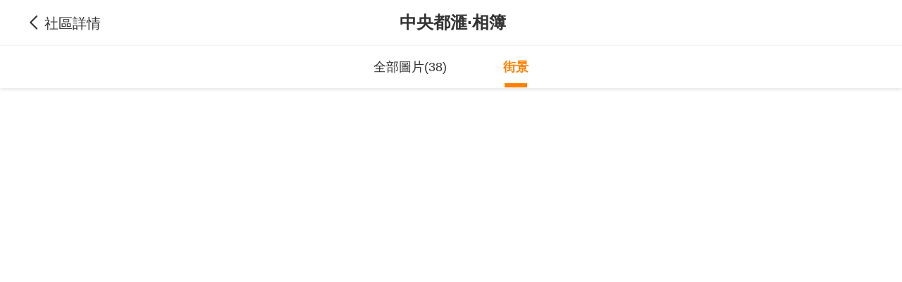

--- FILE ---
content_type: text/html;charset=utf-8
request_url: https://market.591.com.tw/3673791/album?type=full
body_size: 16156
content:
<!DOCTYPE html><html  lang="zh-TW" class="" style=""><head><meta charset="utf-8"><meta name="viewport" content="width=device-width,initial-scale=1,maximum-scale=1,minimum-scale=1,user-scalable=no"><title>苗栗中央都滙社區相冊 - 591實價登錄</title><style>[data-v-99b22202]{box-sizing:border-box;-webkit-tap-highlight-color:transparent}li[data-v-99b22202],ul[data-v-99b22202]{list-style:none;margin:0;padding:0}address[data-v-99b22202]{font-style:normal}input[data-v-99b22202],textarea[data-v-99b22202]{-webkit-appearance:none}body.hide-scrollbar[data-v-99b22202]::-webkit-scrollbar-thumb{display:none}body[data-v-99b22202]::-webkit-scrollbar{height:10px;width:5px}body[data-v-99b22202]::-webkit-scrollbar-thumb{background:#2226;border-radius:4px}body[data-v-99b22202]::-webkit-scrollbar-thumb:window-inactive{background:#2226}body[data-v-99b22202]::-webkit-scrollbar-thumb:hover{background:#2229}.t5-container[data-v-99b22202]{box-sizing:border-box;margin:0 auto;width:100%}@media only screen and (min-width:1200px){.t5-container[data-v-99b22202]{width:1200px}}.bscroll-horizontal-scrollbar[data-v-99b22202]{z-index:90!important}.page-enter-active[data-v-99b22202]{-webkit-animation:pageIn-99b22202 0s;animation:pageIn-99b22202 0s}@-webkit-keyframes pageIn-99b22202{0%{opacity:1}to{opacity:1}}@keyframes pageIn-99b22202{0%{opacity:1}to{opacity:1}}.category-title[data-v-99b22202]{border-top:1px solid #e6e6e6;color:#333;font-size:24px;font-weight:700;height:90px;line-height:90px}@media only screen and (max-width:850px){.category-title[data-v-99b22202]{font-size:18px;height:64px;line-height:64px}}.show-all-btn[data-v-99b22202]{background-color:#fff;border:1px solid #e6e6e6;border-radius:4px;color:#333;cursor:pointer;display:block;font-size:16px;height:40px;line-height:38px;width:240px}@media(hover:hover)and (pointer:fine){.show-all-btn[data-v-99b22202]:hover{background:#f5f5f5}}.show-all-btn a[data-v-99b22202]{display:block}.show-entrust-btn[data-v-99b22202]{background-color:#ff8000;border-radius:4px;color:#fff;cursor:pointer;display:block;font-size:16px;height:40px;line-height:40px;max-width:100%;width:404px}@media(hover:hover)and (pointer:fine){.show-entrust-btn[data-v-99b22202]:hover{background-color:#ff9326}}.show-entrust-btn a[data-v-99b22202]{display:block}.suggestions-title[data-v-99b22202]{color:#222;font-size:16px;font-weight:700;height:40px;line-height:40px;padding:0 20px}main[data-v-99b22202]{background-color:#fff}@media only screen and (max-width:850px){.im-entry[data-v-99b22202]{display:none}}</style><style>[data-v-14e6a7af]{box-sizing:border-box;-webkit-tap-highlight-color:transparent}li[data-v-14e6a7af],ul[data-v-14e6a7af]{list-style:none;margin:0;padding:0}address[data-v-14e6a7af]{font-style:normal}input[data-v-14e6a7af],textarea[data-v-14e6a7af]{-webkit-appearance:none}body.hide-scrollbar[data-v-14e6a7af]::-webkit-scrollbar-thumb{display:none}body[data-v-14e6a7af]::-webkit-scrollbar{height:10px;width:5px}body[data-v-14e6a7af]::-webkit-scrollbar-thumb{background:#2226;border-radius:4px}body[data-v-14e6a7af]::-webkit-scrollbar-thumb:window-inactive{background:#2226}body[data-v-14e6a7af]::-webkit-scrollbar-thumb:hover{background:#2229}.t5-container[data-v-14e6a7af]{box-sizing:border-box;margin:0 auto;width:100%}@media only screen and (min-width:1200px){.t5-container[data-v-14e6a7af]{width:1200px}}.bscroll-horizontal-scrollbar[data-v-14e6a7af]{z-index:90!important}.page-enter-active[data-v-14e6a7af]{-webkit-animation:pageIn-14e6a7af 0s;animation:pageIn-14e6a7af 0s}@-webkit-keyframes pageIn-14e6a7af{0%{opacity:1}to{opacity:1}}@keyframes pageIn-14e6a7af{0%{opacity:1}to{opacity:1}}.category-title[data-v-14e6a7af]{border-top:1px solid #e6e6e6;color:#333;font-size:24px;font-weight:700;height:90px;line-height:90px}@media only screen and (max-width:850px){.category-title[data-v-14e6a7af]{font-size:18px;height:64px;line-height:64px}}.show-all-btn[data-v-14e6a7af]{background-color:#fff;border:1px solid #e6e6e6;border-radius:4px;color:#333;cursor:pointer;display:block;font-size:16px;height:40px;line-height:38px;width:240px}@media(hover:hover)and (pointer:fine){.show-all-btn[data-v-14e6a7af]:hover{background:#f5f5f5}}.show-all-btn a[data-v-14e6a7af]{display:block}.show-entrust-btn[data-v-14e6a7af]{background-color:#ff8000;border-radius:4px;color:#fff;cursor:pointer;display:block;font-size:16px;height:40px;line-height:40px;max-width:100%;width:404px}@media(hover:hover)and (pointer:fine){.show-entrust-btn[data-v-14e6a7af]:hover{background-color:#ff9326}}.show-entrust-btn a[data-v-14e6a7af]{display:block}.suggestions-title[data-v-14e6a7af]{color:#222;font-size:16px;font-weight:700;height:40px;line-height:40px;padding:0 20px}.im-entry .entry-wrapper{display:none!important}.album-container[data-v-14e6a7af]{display:-webkit-box;display:-webkit-flex;display:flex;-webkit-box-orient:vertical;-webkit-box-direction:normal;-webkit-flex-direction:column;flex-direction:column;height:0;max-height:100vh;max-height:calc(100vh - var(--vh-offset, 0px));min-height:100vh;min-height:calc(100vh - var(--vh-offset, 0px));overflow:hidden}.album-container .container[data-v-14e6a7af]{display:-webkit-box;display:-webkit-flex;display:flex;-webkit-box-flex:1;-webkit-flex:1 1;flex:1 1;overflow:hidden;position:relative;width:100%}@media only screen and (max-width:850px){.album-container .t5-container[data-v-14e6a7af]{padding:0 15px}}</style><style>[data-v-ce65f4b0]{box-sizing:border-box;-webkit-tap-highlight-color:transparent}li[data-v-ce65f4b0],ul[data-v-ce65f4b0]{list-style:none;margin:0;padding:0}address[data-v-ce65f4b0]{font-style:normal}input[data-v-ce65f4b0],textarea[data-v-ce65f4b0]{-webkit-appearance:none}body.hide-scrollbar[data-v-ce65f4b0]::-webkit-scrollbar-thumb{display:none}body[data-v-ce65f4b0]::-webkit-scrollbar{height:10px;width:5px}body[data-v-ce65f4b0]::-webkit-scrollbar-thumb{background:#2226;border-radius:4px}body[data-v-ce65f4b0]::-webkit-scrollbar-thumb:window-inactive{background:#2226}body[data-v-ce65f4b0]::-webkit-scrollbar-thumb:hover{background:#2229}.t5-container[data-v-ce65f4b0]{box-sizing:border-box;margin:0 auto;width:100%}@media only screen and (min-width:1200px){.t5-container[data-v-ce65f4b0]{width:1200px}}.bscroll-horizontal-scrollbar[data-v-ce65f4b0]{z-index:90!important}.page-enter-active[data-v-ce65f4b0]{-webkit-animation:pageIn-ce65f4b0 0s;animation:pageIn-ce65f4b0 0s}@-webkit-keyframes pageIn-ce65f4b0{0%{opacity:1}to{opacity:1}}@keyframes pageIn-ce65f4b0{0%{opacity:1}to{opacity:1}}.category-title[data-v-ce65f4b0]{border-top:1px solid #e6e6e6;color:#333;font-size:24px;font-weight:700;height:90px;line-height:90px}@media only screen and (max-width:850px){.category-title[data-v-ce65f4b0]{font-size:18px;height:64px;line-height:64px}}.show-all-btn[data-v-ce65f4b0]{background-color:#fff;border:1px solid #e6e6e6;border-radius:4px;color:#333;cursor:pointer;display:block;font-size:16px;height:40px;line-height:38px;width:240px}@media(hover:hover)and (pointer:fine){.show-all-btn[data-v-ce65f4b0]:hover{background:#f5f5f5}}.show-all-btn a[data-v-ce65f4b0]{display:block}.show-entrust-btn[data-v-ce65f4b0]{background-color:#ff8000;border-radius:4px;color:#fff;cursor:pointer;display:block;font-size:16px;height:40px;line-height:40px;max-width:100%;width:404px}@media(hover:hover)and (pointer:fine){.show-entrust-btn[data-v-ce65f4b0]:hover{background-color:#ff9326}}.show-entrust-btn a[data-v-ce65f4b0]{display:block}.suggestions-title[data-v-ce65f4b0]{color:#222;font-size:16px;font-weight:700;height:40px;line-height:40px;padding:0 20px}.im-entry[data-v-ce65f4b0]{display:none}@media only screen and (min-width:850px){.im-entry[data-v-ce65f4b0]{display:unset}}</style><style>[data-v-5afc9121]{box-sizing:border-box;-webkit-tap-highlight-color:transparent}li[data-v-5afc9121],ul[data-v-5afc9121]{list-style:none;margin:0;padding:0}address[data-v-5afc9121]{font-style:normal}input[data-v-5afc9121],textarea[data-v-5afc9121]{-webkit-appearance:none}body.hide-scrollbar[data-v-5afc9121]::-webkit-scrollbar-thumb{display:none}body[data-v-5afc9121]::-webkit-scrollbar{height:10px;width:5px}body[data-v-5afc9121]::-webkit-scrollbar-thumb{background:#2226;border-radius:4px}body[data-v-5afc9121]::-webkit-scrollbar-thumb:window-inactive{background:#2226}body[data-v-5afc9121]::-webkit-scrollbar-thumb:hover{background:#2229}.t5-container[data-v-5afc9121]{box-sizing:border-box;margin:0 auto;width:100%}@media only screen and (min-width:1200px){.t5-container[data-v-5afc9121]{width:1200px}}.bscroll-horizontal-scrollbar[data-v-5afc9121]{z-index:90!important}.page-enter-active[data-v-5afc9121]{-webkit-animation:pageIn-5afc9121 0s;animation:pageIn-5afc9121 0s}@-webkit-keyframes pageIn-5afc9121{0%{opacity:1}to{opacity:1}}@keyframes pageIn-5afc9121{0%{opacity:1}to{opacity:1}}.category-title[data-v-5afc9121]{border-top:1px solid #e6e6e6;color:#333;font-size:24px;font-weight:700;height:90px;line-height:90px}@media only screen and (max-width:850px){.category-title[data-v-5afc9121]{font-size:18px;height:64px;line-height:64px}}.show-all-btn[data-v-5afc9121]{background-color:#fff;border:1px solid #e6e6e6;border-radius:4px;color:#333;cursor:pointer;display:block;font-size:16px;height:40px;line-height:38px;width:240px}@media(hover:hover)and (pointer:fine){.show-all-btn[data-v-5afc9121]:hover{background:#f5f5f5}}.show-all-btn a[data-v-5afc9121]{display:block}.show-entrust-btn[data-v-5afc9121]{background-color:#ff8000;border-radius:4px;color:#fff;cursor:pointer;display:block;font-size:16px;height:40px;line-height:40px;max-width:100%;width:404px}@media(hover:hover)and (pointer:fine){.show-entrust-btn[data-v-5afc9121]:hover{background-color:#ff9326}}.show-entrust-btn a[data-v-5afc9121]{display:block}.suggestions-title[data-v-5afc9121]{color:#222;font-size:16px;font-weight:700;height:40px;line-height:40px;padding:0 20px}.back[data-v-5afc9121]{color:#333;cursor:pointer;font-size:28px;height:34px;left:15px;line-height:34px;padding:0 12px 0 5px;position:absolute;white-space:nowrap;width:auto}@media(hover:hover)and (pointer:fine){.back[data-v-5afc9121]:hover{background:#f2f4f7;border-radius:4px}}.back[data-v-5afc9121]:before{color:#333}.back span[data-v-5afc9121]{display:none;font-size:20px}h1[data-v-5afc9121]{font-size:18px;font-weight:600;line-height:50px;margin:0;overflow:hidden;text-align:center;text-overflow:ellipsis;white-space:nowrap}@media only screen and (min-width:460px){.back[data-v-5afc9121]{left:15px}.back.hide-sm[data-v-5afc9121]{display:none}h1[data-v-5afc9121]{font-size:20px}}@media only screen and (min-width:850px){.back span[data-v-5afc9121]{display:inline-block}.back.hide-sm[data-v-5afc9121]{display:block}}@media only screen and (min-width:1200px){.back[data-v-5afc9121]{left:30px}.back span[data-v-5afc9121]{font-size:20px}h1[data-v-5afc9121]{font-size:24px;line-height:64px;text-align:left}}@media(max-width:1500px){h1[data-v-5afc9121]{text-align:center}}</style><style>[data-v-cf392b7d]{box-sizing:border-box;-webkit-tap-highlight-color:transparent}li[data-v-cf392b7d],ul[data-v-cf392b7d]{list-style:none;margin:0;padding:0}address[data-v-cf392b7d]{font-style:normal}input[data-v-cf392b7d],textarea[data-v-cf392b7d]{-webkit-appearance:none}body.hide-scrollbar[data-v-cf392b7d]::-webkit-scrollbar-thumb{display:none}body[data-v-cf392b7d]::-webkit-scrollbar{height:10px;width:5px}body[data-v-cf392b7d]::-webkit-scrollbar-thumb{background:#2226;border-radius:4px}body[data-v-cf392b7d]::-webkit-scrollbar-thumb:window-inactive{background:#2226}body[data-v-cf392b7d]::-webkit-scrollbar-thumb:hover{background:#2229}.t5-container[data-v-cf392b7d]{box-sizing:border-box;margin:0 auto;width:100%}@media only screen and (min-width:1200px){.t5-container[data-v-cf392b7d]{width:1200px}}.bscroll-horizontal-scrollbar[data-v-cf392b7d]{z-index:90!important}.page-enter-active[data-v-cf392b7d]{-webkit-animation:pageIn-cf392b7d 0s;animation:pageIn-cf392b7d 0s}@-webkit-keyframes pageIn-cf392b7d{0%{opacity:1}to{opacity:1}}@keyframes pageIn-cf392b7d{0%{opacity:1}to{opacity:1}}.category-title[data-v-cf392b7d]{border-top:1px solid #e6e6e6;color:#333;font-size:24px;font-weight:700;height:90px;line-height:90px}@media only screen and (max-width:850px){.category-title[data-v-cf392b7d]{font-size:18px;height:64px;line-height:64px}}.show-all-btn[data-v-cf392b7d]{background-color:#fff;border:1px solid #e6e6e6;border-radius:4px;color:#333;cursor:pointer;display:block;font-size:16px;height:40px;line-height:38px;width:240px}@media(hover:hover)and (pointer:fine){.show-all-btn[data-v-cf392b7d]:hover{background:#f5f5f5}}.show-all-btn a[data-v-cf392b7d]{display:block}.show-entrust-btn[data-v-cf392b7d]{background-color:#ff8000;border-radius:4px;color:#fff;cursor:pointer;display:block;font-size:16px;height:40px;line-height:40px;max-width:100%;width:404px}@media(hover:hover)and (pointer:fine){.show-entrust-btn[data-v-cf392b7d]:hover{background-color:#ff9326}}.show-entrust-btn a[data-v-cf392b7d]{display:block}.suggestions-title[data-v-cf392b7d]{color:#222;font-size:16px;font-weight:700;height:40px;line-height:40px;padding:0 20px}.header-bar[data-v-cf392b7d]{-webkit-box-align:center;-webkit-align-items:center;align-items:center;background:#fff;color:#333;display:-webkit-box;display:-webkit-flex;display:flex;font-family:PingFangSC,PingFangSC-Semibold;padding:0 50px;position:relative;z-index:90}.header-bar.fixed[data-v-cf392b7d],.header-bar.sticky[data-v-cf392b7d]{left:0;position:fixed;top:0;width:100%}.header-bar.t5-shadow[data-v-cf392b7d]{box-shadow:0 3px 12px #8282821a}@media only screen and (min-width:460px){.header-bar[data-v-cf392b7d]{border-bottom:1px solid #f5f5f5}.header-bar.fixed[data-v-cf392b7d]{position:relative}.header-bar.sticky[data-v-cf392b7d]{position:fixed!important}}@media only screen and (min-width:1200px){.header-bar[data-v-cf392b7d]{line-height:64px}}</style><style>[data-v-5dadba3d]{box-sizing:border-box;-webkit-tap-highlight-color:transparent}li[data-v-5dadba3d],ul[data-v-5dadba3d]{list-style:none;margin:0;padding:0}address[data-v-5dadba3d]{font-style:normal}input[data-v-5dadba3d],textarea[data-v-5dadba3d]{-webkit-appearance:none}body.hide-scrollbar[data-v-5dadba3d]::-webkit-scrollbar-thumb{display:none}body[data-v-5dadba3d]::-webkit-scrollbar{height:10px;width:5px}body[data-v-5dadba3d]::-webkit-scrollbar-thumb{background:#2226;border-radius:4px}body[data-v-5dadba3d]::-webkit-scrollbar-thumb:window-inactive{background:#2226}body[data-v-5dadba3d]::-webkit-scrollbar-thumb:hover{background:#2229}.t5-container[data-v-5dadba3d]{box-sizing:border-box;margin:0 auto;width:100%}@media only screen and (min-width:1200px){.t5-container[data-v-5dadba3d]{width:1200px}}.bscroll-horizontal-scrollbar[data-v-5dadba3d]{z-index:90!important}.page-enter-active[data-v-5dadba3d]{-webkit-animation:pageIn-5dadba3d 0s;animation:pageIn-5dadba3d 0s}@-webkit-keyframes pageIn-5dadba3d{0%{opacity:1}to{opacity:1}}@keyframes pageIn-5dadba3d{0%{opacity:1}to{opacity:1}}.category-title[data-v-5dadba3d]{border-top:1px solid #e6e6e6;color:#333;font-size:24px;font-weight:700;height:90px;line-height:90px}@media only screen and (max-width:850px){.category-title[data-v-5dadba3d]{font-size:18px;height:64px;line-height:64px}}.show-all-btn[data-v-5dadba3d]{background-color:#fff;border:1px solid #e6e6e6;border-radius:4px;color:#333;cursor:pointer;display:block;font-size:16px;height:40px;line-height:38px;width:240px}@media(hover:hover)and (pointer:fine){.show-all-btn[data-v-5dadba3d]:hover{background:#f5f5f5}}.show-all-btn a[data-v-5dadba3d]{display:block}.show-entrust-btn[data-v-5dadba3d]{background-color:#ff8000;border-radius:4px;color:#fff;cursor:pointer;display:block;font-size:16px;height:40px;line-height:40px;max-width:100%;width:404px}@media(hover:hover)and (pointer:fine){.show-entrust-btn[data-v-5dadba3d]:hover{background-color:#ff9326}}.show-entrust-btn a[data-v-5dadba3d]{display:block}.suggestions-title[data-v-5dadba3d]{color:#222;font-size:16px;font-weight:700;height:40px;line-height:40px;padding:0 20px}.album-nav[data-v-5dadba3d]{height:60px;min-height:60px;width:100%}.album-nav .album-nav-list[data-v-5dadba3d]{background:#fff;box-shadow:0 2px 5px #e5e5e5;color:#333;display:-webkit-box;display:-webkit-flex;display:flex;font-size:18px;height:60px;-webkit-box-pack:center;-webkit-justify-content:center;justify-content:center;line-height:60px;position:relative;width:100%;z-index:90}.album-nav .album-nav-list li[data-v-5dadba3d]{cursor:pointer;margin-left:80px;position:relative}.album-nav .album-nav-list li[data-v-5dadba3d]:first-child{margin-left:0}@media(hover:hover)and (pointer:fine){.album-nav .album-nav-list li[data-v-5dadba3d]:hover{font-weight:700}}.album-nav .album-nav-list li.active[data-v-5dadba3d]{color:#ff8000;font-weight:700}.album-nav .album-nav-list li.active[data-v-5dadba3d]:after{background:#ff8000;bottom:1px;content:"";display:block;height:6px;left:0;margin:0 auto;position:absolute;right:0;width:32px}@media only screen and (max-width:1200px){.album-nav .album-nav-list[data-v-5dadba3d]{font-size:16px}.album-nav .album-nav-list li.active[data-v-5dadba3d]:after{height:4px;width:20px}}@media only screen and (max-width:850px){.album-nav .album-nav-list li[data-v-5dadba3d]{-webkit-box-flex:1;-webkit-flex:1 1;flex:1 1;margin-left:0;text-align:center}.album-nav .album-nav-list li[data-v-5dadba3d]:first-child{-webkit-box-flex:1.4;-webkit-flex:1.4 1;flex:1.4 1;margin-left:14px}}@media(max-width:320px){.album-nav .album-nav-list[data-v-5dadba3d]{font-size:14px}.album-nav .album-nav-list li[data-v-5dadba3d]:first-child{-webkit-box-flex:1.8;-webkit-flex:1.8 1;flex:1.8 1}}</style><style>[data-v-dd81881b]{box-sizing:border-box;-webkit-tap-highlight-color:transparent}li[data-v-dd81881b],ul[data-v-dd81881b]{list-style:none;margin:0;padding:0}address[data-v-dd81881b]{font-style:normal}input[data-v-dd81881b],textarea[data-v-dd81881b]{-webkit-appearance:none}body.hide-scrollbar[data-v-dd81881b]::-webkit-scrollbar-thumb{display:none}body[data-v-dd81881b]::-webkit-scrollbar{height:10px;width:5px}body[data-v-dd81881b]::-webkit-scrollbar-thumb{background:#2226;border-radius:4px}body[data-v-dd81881b]::-webkit-scrollbar-thumb:window-inactive{background:#2226}body[data-v-dd81881b]::-webkit-scrollbar-thumb:hover{background:#2229}.t5-container[data-v-dd81881b]{box-sizing:border-box;margin:0 auto;width:100%}@media only screen and (min-width:1200px){.t5-container[data-v-dd81881b]{width:1200px}}.bscroll-horizontal-scrollbar[data-v-dd81881b]{z-index:90!important}.page-enter-active[data-v-dd81881b]{-webkit-animation:pageIn-dd81881b 0s;animation:pageIn-dd81881b 0s}@-webkit-keyframes pageIn-dd81881b{0%{opacity:1}to{opacity:1}}@keyframes pageIn-dd81881b{0%{opacity:1}to{opacity:1}}.category-title[data-v-dd81881b]{border-top:1px solid #e6e6e6;color:#333;font-size:24px;font-weight:700;height:90px;line-height:90px}@media only screen and (max-width:850px){.category-title[data-v-dd81881b]{font-size:18px;height:64px;line-height:64px}}.show-all-btn[data-v-dd81881b]{background-color:#fff;border:1px solid #e6e6e6;border-radius:4px;color:#333;cursor:pointer;display:block;font-size:16px;height:40px;line-height:38px;width:240px}@media(hover:hover)and (pointer:fine){.show-all-btn[data-v-dd81881b]:hover{background:#f5f5f5}}.show-all-btn a[data-v-dd81881b]{display:block}.show-entrust-btn[data-v-dd81881b]{background-color:#ff8000;border-radius:4px;color:#fff;cursor:pointer;display:block;font-size:16px;height:40px;line-height:40px;max-width:100%;width:404px}@media(hover:hover)and (pointer:fine){.show-entrust-btn[data-v-dd81881b]:hover{background-color:#ff9326}}.show-entrust-btn a[data-v-dd81881b]{display:block}.suggestions-title[data-v-dd81881b]{color:#222;font-size:16px;font-weight:700;height:40px;line-height:40px;padding:0 20px}.album-photo-list[data-v-dd81881b]{-webkit-box-flex:1;-webkit-flex:1 1;flex:1 1}.album-photo-list .t5-container[data-v-dd81881b]{padding-left:260px}.album-photo-list .photo-type[data-v-dd81881b]{color:#333;font-size:16px;font-weight:700;height:50px;line-height:50px}.album-photo-list .photo-list[data-v-dd81881b]{-webkit-box-align:stretch;-webkit-align-items:stretch;align-items:stretch;display:-webkit-box;display:-webkit-flex;display:flex;-webkit-flex-wrap:wrap;flex-wrap:wrap;-webkit-box-pack:justify;-webkit-justify-content:space-between;justify-content:space-between;margin-bottom:14px}.album-photo-list .photo-list-img[data-v-dd81881b]{height:350px;margin-bottom:20px;width:49.5%}.album-photo-list .photo-list-img img[data-v-dd81881b]{cursor:pointer;height:100%;object-fit:cover;vertical-align:middle;width:100%}.album-photo-list .photo-list-img.odd[data-v-dd81881b]{height:675px;margin-right:0;width:100%}.album-photo-list .photo-list-img.odd img[data-v-dd81881b]{width:100%}.album-photo-list .end[data-v-dd81881b]{color:#999;font-size:16px;margin-top:40px;padding-bottom:60px;text-align:center}@media only screen and (max-width:1200px){.album-photo-list .photo-list-img[data-v-dd81881b]{height:216px;margin-bottom:10px}.album-photo-list .photo-list-img.odd[data-v-dd81881b]{height:442px}}@media only screen and (max-width:850px){.album-photo-list .photo-list-img[data-v-dd81881b]{height:126px;margin-bottom:8px;width:49%}.album-photo-list .photo-list-img.odd[data-v-dd81881b]{height:256px}.album-photo-list .t5-container[data-v-dd81881b]{padding:0 15px}}</style><style>[data-v-1245451e]{box-sizing:border-box;-webkit-tap-highlight-color:transparent}li[data-v-1245451e],ul[data-v-1245451e]{list-style:none;margin:0;padding:0}address[data-v-1245451e]{font-style:normal}input[data-v-1245451e],textarea[data-v-1245451e]{-webkit-appearance:none}body.hide-scrollbar[data-v-1245451e]::-webkit-scrollbar-thumb{display:none}body[data-v-1245451e]::-webkit-scrollbar{height:10px;width:5px}body[data-v-1245451e]::-webkit-scrollbar-thumb{background:#2226;border-radius:4px}body[data-v-1245451e]::-webkit-scrollbar-thumb:window-inactive{background:#2226}body[data-v-1245451e]::-webkit-scrollbar-thumb:hover{background:#2229}.t5-container[data-v-1245451e]{box-sizing:border-box;margin:0 auto;width:100%}@media only screen and (min-width:1200px){.t5-container[data-v-1245451e]{width:1200px}}.bscroll-horizontal-scrollbar[data-v-1245451e]{z-index:90!important}.page-enter-active[data-v-1245451e]{-webkit-animation:pageIn-1245451e 0s;animation:pageIn-1245451e 0s}@-webkit-keyframes pageIn-1245451e{0%{opacity:1}to{opacity:1}}@keyframes pageIn-1245451e{0%{opacity:1}to{opacity:1}}.category-title[data-v-1245451e]{border-top:1px solid #e6e6e6;color:#333;font-size:24px;font-weight:700;height:90px;line-height:90px}@media only screen and (max-width:850px){.category-title[data-v-1245451e]{font-size:18px;height:64px;line-height:64px}}.show-all-btn[data-v-1245451e]{background-color:#fff;border:1px solid #e6e6e6;border-radius:4px;color:#333;cursor:pointer;display:block;font-size:16px;height:40px;line-height:38px;width:240px}@media(hover:hover)and (pointer:fine){.show-all-btn[data-v-1245451e]:hover{background:#f5f5f5}}.show-all-btn a[data-v-1245451e]{display:block}.show-entrust-btn[data-v-1245451e]{background-color:#ff8000;border-radius:4px;color:#fff;cursor:pointer;display:block;font-size:16px;height:40px;line-height:40px;max-width:100%;width:404px}@media(hover:hover)and (pointer:fine){.show-entrust-btn[data-v-1245451e]:hover{background-color:#ff9326}}.show-entrust-btn a[data-v-1245451e]{display:block}.suggestions-title[data-v-1245451e]{color:#222;font-size:16px;font-weight:700;height:40px;line-height:40px;padding:0 20px}.photo-nav[data-v-1245451e]{color:#333;margin-top:4px;position:fixed;z-index:102}.photo-nav .photo-nav-lists[data-v-1245451e]{height:100%;overflow:hidden}.photo-nav .photo-nav-list[data-v-1245451e]{font-size:16px;width:230px}.photo-nav .photo-nav-list li[data-v-1245451e]{background:#fafafa;border-bottom:1px solid #f5f5f5;cursor:pointer;height:50px;line-height:50px;padding-left:25px}.photo-nav .photo-nav-list li.active[data-v-1245451e]{background:#fff;color:#ff8000;font-weight:700}@media(hover:hover)and (pointer:fine){.photo-nav .photo-nav-list li[data-v-1245451e]:hover{background:#fff}}.photo-nav .photo-nav-btn[data-v-1245451e]{background:#ff8000;border-radius:0 100px 100px 0;bottom:60px;color:#fff;cursor:pointer;display:none;font-size:14px;height:40px;left:0;line-height:40px;position:fixed;width:90px}.photo-nav .photo-nav-btn .menu[data-v-1245451e]{font-size:24px;margin:0 6px 0 8px;position:relative;top:-1px;vertical-align:middle}.photo-nav .overlay[data-v-1245451e]{background:#0009;height:100%;left:0;position:fixed;right:0;top:0;width:100%}.photo-nav .collapse[data-v-1245451e]{background-color:#fff;height:100%;left:0;position:fixed;top:0;width:230px}.photo-nav .collapse .header[data-v-1245451e]{background:#fafafa;color:#333;font-size:20px;font-weight:700;height:55px;line-height:55px;margin-left:15px}.photo-nav .collapse .header .close[data-v-1245451e]{font-size:24px;font-weight:500;position:absolute;right:15px}@media only screen and (max-width:850px){.photo-nav .photo-nav-lists[data-v-1245451e]{display:none}.photo-nav .photo-nav-btn[data-v-1245451e]{display:block}}</style><style>[data-v-deee0020]{box-sizing:border-box;-webkit-tap-highlight-color:transparent}li[data-v-deee0020],ul[data-v-deee0020]{list-style:none;margin:0;padding:0}address[data-v-deee0020]{font-style:normal}input[data-v-deee0020],textarea[data-v-deee0020]{-webkit-appearance:none}body.hide-scrollbar[data-v-deee0020]::-webkit-scrollbar-thumb{display:none}body[data-v-deee0020]::-webkit-scrollbar{height:10px;width:5px}body[data-v-deee0020]::-webkit-scrollbar-thumb{background:#2226;border-radius:4px}body[data-v-deee0020]::-webkit-scrollbar-thumb:window-inactive{background:#2226}body[data-v-deee0020]::-webkit-scrollbar-thumb:hover{background:#2229}.t5-container[data-v-deee0020]{box-sizing:border-box;margin:0 auto;width:100%}@media only screen and (min-width:1200px){.t5-container[data-v-deee0020]{width:1200px}}.bscroll-horizontal-scrollbar[data-v-deee0020]{z-index:90!important}.page-enter-active[data-v-deee0020]{-webkit-animation:pageIn-deee0020 0s;animation:pageIn-deee0020 0s}@-webkit-keyframes pageIn-deee0020{0%{opacity:1}to{opacity:1}}@keyframes pageIn-deee0020{0%{opacity:1}to{opacity:1}}.category-title[data-v-deee0020]{border-top:1px solid #e6e6e6;color:#333;font-size:24px;font-weight:700;height:90px;line-height:90px}@media only screen and (max-width:850px){.category-title[data-v-deee0020]{font-size:18px;height:64px;line-height:64px}}.show-all-btn[data-v-deee0020]{background-color:#fff;border:1px solid #e6e6e6;border-radius:4px;color:#333;cursor:pointer;display:block;font-size:16px;height:40px;line-height:38px;width:240px}@media(hover:hover)and (pointer:fine){.show-all-btn[data-v-deee0020]:hover{background:#f5f5f5}}.show-all-btn a[data-v-deee0020]{display:block}.show-entrust-btn[data-v-deee0020]{background-color:#ff8000;border-radius:4px;color:#fff;cursor:pointer;display:block;font-size:16px;height:40px;line-height:40px;max-width:100%;width:404px}@media(hover:hover)and (pointer:fine){.show-entrust-btn[data-v-deee0020]:hover{background-color:#ff9326}}.show-entrust-btn a[data-v-deee0020]{display:block}.suggestions-title[data-v-deee0020]{color:#222;font-size:16px;font-weight:700;height:40px;line-height:40px;padding:0 20px}.scroll-wrap[data-v-deee0020]{background-color:#fff;overflow:hidden;position:relative}</style><style>*{box-sizing:border-box;-webkit-tap-highlight-color:transparent}li,ul{list-style:none;margin:0;padding:0}address{font-style:normal}input,textarea{-webkit-appearance:none}body.hide-scrollbar::-webkit-scrollbar-thumb{display:none}body::-webkit-scrollbar{height:10px;width:5px}body::-webkit-scrollbar-thumb{background:#2226;border-radius:4px}body::-webkit-scrollbar-thumb:window-inactive{background:#2226}body::-webkit-scrollbar-thumb:hover{background:#2229}#img-preview .td-modal-dialog .td-modal-body,#img-preview .td-modal-dialog .thumbnail,.t5-container{box-sizing:border-box;margin:0 auto;width:100%}@media only screen and (min-width:1200px){#img-preview .td-modal-dialog .td-modal-body,#img-preview .td-modal-dialog .thumbnail,.t5-container{width:1200px}}.bscroll-horizontal-scrollbar{z-index:90!important}.page-enter-active{-webkit-animation:pageIn 0s;animation:pageIn 0s}@-webkit-keyframes pageIn{0%{opacity:1}to{opacity:1}}@keyframes pageIn{0%{opacity:1}to{opacity:1}}.category-title{border-top:1px solid #e6e6e6;color:#333;font-size:24px;font-weight:700;height:90px;line-height:90px}@media only screen and (max-width:850px){.category-title{font-size:18px;height:64px;line-height:64px}}.show-all-btn{background-color:#fff;border:1px solid #e6e6e6;border-radius:4px;color:#333;cursor:pointer;display:block;font-size:16px;height:40px;line-height:38px;width:240px}@media(hover:hover)and (pointer:fine){.show-all-btn:hover{background:#f5f5f5}}.show-all-btn a{display:block}.show-entrust-btn{background-color:#ff8000;border-radius:4px;color:#fff;cursor:pointer;display:block;font-size:16px;height:40px;line-height:40px;max-width:100%;width:404px}@media(hover:hover)and (pointer:fine){.show-entrust-btn:hover{background-color:#ff9326}}.show-entrust-btn a{display:block}.suggestions-title{color:#222;font-size:16px;font-weight:700;height:40px;line-height:40px;padding:0 20px}#img-preview.show{z-index:9999}#img-preview .td-modal-mask{background:#000}#img-preview .td-modal-dialog{height:100%;left:0;position:relative;top:0;-webkit-transform:translateZ(0);transform:translateZ(0);width:100%}#img-preview .td-modal-dialog .close{color:#fff;cursor:pointer;font-size:40px;left:60px;position:fixed;top:32px;z-index:2}#img-preview .td-modal-dialog .title{color:#fff;font-size:22px;margin:50px 0 24px;text-align:center}#img-preview .td-modal-dialog .title .active{color:#ff8000}#img-preview .td-modal-dialog .td-modal-body{display:-webkit-box;display:-webkit-flex;display:flex;-webkit-box-orient:vertical;-webkit-box-direction:normal;-webkit-flex-direction:column;flex-direction:column;height:100vh;overflow:hidden;position:relative}#img-preview .td-modal-dialog .td-modal-body img{max-height:100%;max-width:100%;vertical-align:middle}#img-preview .td-modal-dialog .td-modal-body .preview{-webkit-box-flex:1;-webkit-flex:1 1;flex:1 1;margin-bottom:20px;overflow:hidden;position:relative;width:100%}#img-preview .td-modal-dialog .td-modal-body .preview .swiper{height:100%}#img-preview .td-modal-dialog .td-modal-body .preview .swiper .swiper-slide{-webkit-box-align:center;-webkit-align-items:center;align-items:center;display:-webkit-box;display:-webkit-flex;display:flex;-webkit-box-pack:center;-webkit-justify-content:center;justify-content:center;padding:0 80px}#img-preview .td-modal-dialog .td-modal-body .preview .arrow{cursor:pointer;height:72px;position:absolute;top:50%;-webkit-transform:translateY(-50%);transform:translateY(-50%);width:72px;z-index:1}#img-preview .td-modal-dialog .td-modal-body .preview .arrow.left{background:url([data-uri]) 50% no-repeat;background-size:100%;left:10px}#img-preview .td-modal-dialog .td-modal-body .preview .arrow.right{background:url([data-uri]) 50% no-repeat;background-size:100%;right:10px}#img-preview .td-modal-dialog .td-modal-body .preview .arrow.disabled{cursor:auto;opacity:.6}#img-preview .td-modal-dialog .td-modal-body .preview .arrow[data-active=true]{-webkit-transform:scale(1.1) translateY(-50%);transform:scale(1.1) translateY(-50%)}#img-preview .td-modal-dialog .td-modal-body .preview .arrow.disabled[data-active=true]{-webkit-transform:translateY(-50%);transform:translateY(-50%)}#img-preview .td-modal-dialog .thumbnail{margin:10px 0 100px;padding:0 80px;position:relative;text-align:center}#img-preview .td-modal-dialog .thumbnail .scroll-wrap{background:#000}#img-preview .td-modal-dialog .thumbnail-list{background:#000;display:-webkit-inline-box;display:-webkit-inline-flex;display:inline-flex;-webkit-flex-wrap:nowrap;flex-wrap:nowrap}#img-preview .td-modal-dialog .thumbnail-item{border:1px solid #fff;color:#fff;height:78px;margin-right:10px;opacity:.5;width:100px}#img-preview .td-modal-dialog .thumbnail-item img{cursor:pointer;height:100%}#img-preview .td-modal-dialog .thumbnail-item:last-child{margin-right:0}#img-preview .td-modal-dialog .thumbnail-item.active{opacity:1}#img-preview.build-map-preview .td-modal-dialog .thumbnail{margin-bottom:10px}#img-preview.build-map-preview .td-modal-dialog .td-modal-body .preview .swiper .swiper-slide{padding:0}@media only screen and (max-width:1200px){#img-preview .td-modal-dialog .td-modal-body .preview{padding:0 10px}}@media only screen and (max-width:850px){#img-preview .td-modal-dialog .close{font-size:32px;left:32px}#img-preview .td-modal-dialog .title{font-size:16px;margin:40px 0 0}#img-preview .td-modal-dialog .td-modal-body .preview{margin-top:-50px;padding:0;position:relative}#img-preview .td-modal-dialog .td-modal-body .preview .swiper .swiper-slide{padding:0}#img-preview .td-modal-dialog .td-modal-body .preview .swiper .swiper-slide img{max-height:80%;width:100%}#img-preview .td-modal-dialog .td-modal-body .preview .arrow{height:40px;width:40px}#img-preview .td-modal-dialog .td-modal-body .thumbnail{display:none}}</style><style>[data-v-e2fff233]{box-sizing:border-box;-webkit-tap-highlight-color:transparent}li[data-v-e2fff233],ul[data-v-e2fff233]{list-style:none;margin:0;padding:0}address[data-v-e2fff233]{font-style:normal}input[data-v-e2fff233],textarea[data-v-e2fff233]{-webkit-appearance:none}body.hide-scrollbar[data-v-e2fff233]::-webkit-scrollbar-thumb{display:none}body[data-v-e2fff233]::-webkit-scrollbar{height:10px;width:5px}body[data-v-e2fff233]::-webkit-scrollbar-thumb{background:#2226;border-radius:4px}body[data-v-e2fff233]::-webkit-scrollbar-thumb:window-inactive{background:#2226}body[data-v-e2fff233]::-webkit-scrollbar-thumb:hover{background:#2229}.t5-container[data-v-e2fff233]{box-sizing:border-box;margin:0 auto;width:100%}@media only screen and (min-width:1200px){.t5-container[data-v-e2fff233]{width:1200px}}.bscroll-horizontal-scrollbar[data-v-e2fff233]{z-index:90!important}.page-enter-active[data-v-e2fff233]{-webkit-animation:pageIn-e2fff233 0s;animation:pageIn-e2fff233 0s}@-webkit-keyframes pageIn-e2fff233{0%{opacity:1}to{opacity:1}}@keyframes pageIn-e2fff233{0%{opacity:1}to{opacity:1}}.category-title[data-v-e2fff233]{border-top:1px solid #e6e6e6;color:#333;font-size:24px;font-weight:700;height:90px;line-height:90px}@media only screen and (max-width:850px){.category-title[data-v-e2fff233]{font-size:18px;height:64px;line-height:64px}}.show-all-btn[data-v-e2fff233]{background-color:#fff;border:1px solid #e6e6e6;border-radius:4px;color:#333;cursor:pointer;display:block;font-size:16px;height:40px;line-height:38px;width:240px}@media(hover:hover)and (pointer:fine){.show-all-btn[data-v-e2fff233]:hover{background:#f5f5f5}}.show-all-btn a[data-v-e2fff233]{display:block}.show-entrust-btn[data-v-e2fff233]{background-color:#ff8000;border-radius:4px;color:#fff;cursor:pointer;display:block;font-size:16px;height:40px;line-height:40px;max-width:100%;width:404px}@media(hover:hover)and (pointer:fine){.show-entrust-btn[data-v-e2fff233]:hover{background-color:#ff9326}}.show-entrust-btn a[data-v-e2fff233]{display:block}.suggestions-title[data-v-e2fff233]{color:#222;font-size:16px;font-weight:700;height:40px;line-height:40px;padding:0 20px}.td-modal .td-modal-mask[data-v-e2fff233]{background:#000000b3;inset:0;opacity:0;position:static;z-index:99}.td-modal .td-modal-dialog[data-v-e2fff233]{left:50%;opacity:0;position:absolute;top:50%;-webkit-transform:translate3d(-50%,-50%,0);transform:translate3d(-50%,-50%,0);width:100%;z-index:100}.td-modal.show[data-v-e2fff233]{inset:0;position:fixed;z-index:100}.td-modal.show .td-modal-mask[data-v-e2fff233]{opacity:1;position:fixed}.td-modal.show .td-modal-dialog[data-v-e2fff233]{opacity:1}@-webkit-keyframes mask-fade-in-e2fff233{0%{opacity:0}to{opacity:1}}@keyframes mask-fade-in-e2fff233{0%{opacity:0}to{opacity:1}}.page .td-modal-dialog[data-v-e2fff233]{background-color:#fff;height:100%;left:0;top:0;-webkit-transform:translateZ(0);transform:translateZ(0);width:100%}@media only screen and (min-width:850px){.td-modal .td-modal-dialog[data-v-e2fff233]{border-radius:5px;width:auto}.td-modal.page .td-modal-dialog[data-v-e2fff233]{height:auto;left:50%;min-width:640px;top:50%;-webkit-transform:translate3d(-50%,-50%,0);transform:translate3d(-50%,-50%,0)}.td-modal.message .td-modal-dialog[data-v-e2fff233]{width:auto}}</style><style>[data-v-79fce086]{box-sizing:border-box;-webkit-tap-highlight-color:transparent}li[data-v-79fce086],ul[data-v-79fce086]{list-style:none;margin:0;padding:0}address[data-v-79fce086]{font-style:normal}input[data-v-79fce086],textarea[data-v-79fce086]{-webkit-appearance:none}body.hide-scrollbar[data-v-79fce086]::-webkit-scrollbar-thumb{display:none}body[data-v-79fce086]::-webkit-scrollbar{height:10px;width:5px}body[data-v-79fce086]::-webkit-scrollbar-thumb{background:#2226;border-radius:4px}body[data-v-79fce086]::-webkit-scrollbar-thumb:window-inactive{background:#2226}body[data-v-79fce086]::-webkit-scrollbar-thumb:hover{background:#2229}.t5-container[data-v-79fce086]{box-sizing:border-box;margin:0 auto;width:100%}@media only screen and (min-width:1200px){.t5-container[data-v-79fce086]{width:1200px}}.bscroll-horizontal-scrollbar[data-v-79fce086]{z-index:90!important}.page-enter-active[data-v-79fce086]{-webkit-animation:pageIn-79fce086 0s;animation:pageIn-79fce086 0s}@-webkit-keyframes pageIn-79fce086{0%{opacity:1}to{opacity:1}}@keyframes pageIn-79fce086{0%{opacity:1}to{opacity:1}}.category-title[data-v-79fce086]{border-top:1px solid #e6e6e6;color:#333;font-size:24px;font-weight:700;height:90px;line-height:90px}@media only screen and (max-width:850px){.category-title[data-v-79fce086]{font-size:18px;height:64px;line-height:64px}}.show-all-btn[data-v-79fce086]{background-color:#fff;border:1px solid #e6e6e6;border-radius:4px;color:#333;cursor:pointer;display:block;font-size:16px;height:40px;line-height:38px;width:240px}@media(hover:hover)and (pointer:fine){.show-all-btn[data-v-79fce086]:hover{background:#f5f5f5}}.show-all-btn a[data-v-79fce086]{display:block}.show-entrust-btn[data-v-79fce086]{background-color:#ff8000;border-radius:4px;color:#fff;cursor:pointer;display:block;font-size:16px;height:40px;line-height:40px;max-width:100%;width:404px}@media(hover:hover)and (pointer:fine){.show-entrust-btn[data-v-79fce086]:hover{background-color:#ff9326}}.show-entrust-btn a[data-v-79fce086]{display:block}.suggestions-title[data-v-79fce086]{color:#222;font-size:16px;font-weight:700;height:40px;line-height:40px;padding:0 20px}.video-bg[data-v-79fce086]{background:#000;height:100%;inset:0;overflow:hidden;position:absolute}#player[data-v-79fce086],.video-bg[data-v-79fce086],.video-container[data-v-79fce086]{-webkit-box-align:center;-webkit-align-items:center;align-items:center;display:-webkit-box;display:-webkit-flex;display:flex;-webkit-box-pack:center;-webkit-justify-content:center;justify-content:center;width:100%}#player[data-v-79fce086],.video-container[data-v-79fce086]{height:auto;max-width:1200px}.fb-iframe[data-v-79fce086],.html5-video[data-v-79fce086]{aspect-ratio:16/9;max-width:1200px;width:100%}.video-fallback[data-v-79fce086]{color:#fff;text-decoration:underline}.full-height[data-v-79fce086],.full-height #player[data-v-79fce086]{height:100%}</style><style>[data-v-4ecfdac0]{box-sizing:border-box;-webkit-tap-highlight-color:transparent}li[data-v-4ecfdac0],ul[data-v-4ecfdac0]{list-style:none;margin:0;padding:0}address[data-v-4ecfdac0]{font-style:normal}input[data-v-4ecfdac0],textarea[data-v-4ecfdac0]{-webkit-appearance:none}body.hide-scrollbar[data-v-4ecfdac0]::-webkit-scrollbar-thumb{display:none}body[data-v-4ecfdac0]::-webkit-scrollbar{height:10px;width:5px}body[data-v-4ecfdac0]::-webkit-scrollbar-thumb{background:#2226;border-radius:4px}body[data-v-4ecfdac0]::-webkit-scrollbar-thumb:window-inactive{background:#2226}body[data-v-4ecfdac0]::-webkit-scrollbar-thumb:hover{background:#2229}.t5-container[data-v-4ecfdac0]{box-sizing:border-box;margin:0 auto;width:100%}@media only screen and (min-width:1200px){.t5-container[data-v-4ecfdac0]{width:1200px}}.bscroll-horizontal-scrollbar[data-v-4ecfdac0]{z-index:90!important}.page-enter-active[data-v-4ecfdac0]{-webkit-animation:pageIn-4ecfdac0 0s;animation:pageIn-4ecfdac0 0s}@-webkit-keyframes pageIn-4ecfdac0{0%{opacity:1}to{opacity:1}}@keyframes pageIn-4ecfdac0{0%{opacity:1}to{opacity:1}}.category-title[data-v-4ecfdac0]{border-top:1px solid #e6e6e6;color:#333;font-size:24px;font-weight:700;height:90px;line-height:90px}@media only screen and (max-width:850px){.category-title[data-v-4ecfdac0]{font-size:18px;height:64px;line-height:64px}}.show-all-btn[data-v-4ecfdac0]{background-color:#fff;border:1px solid #e6e6e6;border-radius:4px;color:#333;cursor:pointer;display:block;font-size:16px;height:40px;line-height:38px;width:240px}@media(hover:hover)and (pointer:fine){.show-all-btn[data-v-4ecfdac0]:hover{background:#f5f5f5}}.show-all-btn a[data-v-4ecfdac0]{display:block}.show-entrust-btn[data-v-4ecfdac0]{background-color:#ff8000;border-radius:4px;color:#fff;cursor:pointer;display:block;font-size:16px;height:40px;line-height:40px;max-width:100%;width:404px}@media(hover:hover)and (pointer:fine){.show-entrust-btn[data-v-4ecfdac0]:hover{background-color:#ff9326}}.show-entrust-btn a[data-v-4ecfdac0]{display:block}.suggestions-title[data-v-4ecfdac0]{color:#222;font-size:16px;font-weight:700;height:40px;line-height:40px;padding:0 20px}.streetview[data-v-4ecfdac0]{height:100%;inset:0;overflow:hidden;position:absolute;width:100%}</style><link rel="stylesheet" href="//s.591.com.tw/v4/entry.DRp1pZiq.css" crossorigin><link rel="stylesheet" href="//s.591.com.tw/v4/Headbar.DI643Mfw.css" crossorigin><link rel="stylesheet" href="//s.591.com.tw/v4/HeaderBar.BbC97n2B.css" crossorigin><link rel="stylesheet" href="//s.591.com.tw/v4/Video.axzq5kMF.css" crossorigin><link rel="stylesheet" href="//s.591.com.tw/v4/ImgPreviewV2.DpW2WuLi.css" crossorigin><link rel="stylesheet" href="//s.591.com.tw/v4/LineModal.COtecRYg.css" crossorigin><link rel="stylesheet" href="//s.591.com.tw/v4/checkbox.B2uY8kTu.css" crossorigin><link rel="stylesheet" href="//s.591.com.tw/v4/modal.DHLg6WR4.css" crossorigin><link rel="stylesheet" href="//s.591.com.tw/v4/drawer.BV8gpM8S.css" crossorigin><link rel="stylesheet" href="//s.591.com.tw/v4/Modal.CFTiZ_ni.css" crossorigin><link rel="stylesheet" href="//s.591.com.tw/v4/swiper.C5HV8fR4.css" crossorigin><link rel="stylesheet" href="//s.591.com.tw/v4/navigation.Df9yQQ7l.css" crossorigin><link rel="stylesheet" href="//s.591.com.tw/v4/Rocket.DbZMDqx-.css" crossorigin><link rel="modulepreload" as="script" crossorigin href="//s.591.com.tw/v4/DazZ4IHA.js"><link rel="modulepreload" as="script" crossorigin href="//s.591.com.tw/v4/DQOmHPOw.js"><link rel="modulepreload" as="script" crossorigin href="//s.591.com.tw/v4/C4WeVzEk.js"><link rel="modulepreload" as="script" crossorigin href="//s.591.com.tw/v4/FF4hjV1n.js"><link rel="modulepreload" as="script" crossorigin href="//s.591.com.tw/v4/CFobbkwl.js"><link rel="modulepreload" as="script" crossorigin href="//s.591.com.tw/v4/BCyuXt-x.js"><link rel="modulepreload" as="script" crossorigin href="//s.591.com.tw/v4/DbyYV1CS.js"><link rel="modulepreload" as="script" crossorigin href="//s.591.com.tw/v4/B-0Si5M_.js"><link rel="modulepreload" as="script" crossorigin href="//s.591.com.tw/v4/CYTiBZAF.js"><link rel="modulepreload" as="script" crossorigin href="//s.591.com.tw/v4/4J7sRVBU.js"><link rel="modulepreload" as="script" crossorigin href="//s.591.com.tw/v4/DQqt7JFq.js"><link rel="modulepreload" as="script" crossorigin href="//s.591.com.tw/v4/BjFbWfX_.js"><link rel="modulepreload" as="script" crossorigin href="//s.591.com.tw/v4/DpO-VpLR.js"><link rel="modulepreload" as="script" crossorigin href="//s.591.com.tw/v4/1GpQaoIi.js"><link rel="modulepreload" as="script" crossorigin href="//s.591.com.tw/v4/D_uM9_gr.js"><link rel="modulepreload" as="script" crossorigin href="//s.591.com.tw/v4/Bj_Ev3ev.js"><link rel="modulepreload" as="script" crossorigin href="//s.591.com.tw/v4/B0yMIz3i.js"><link rel="modulepreload" as="script" crossorigin href="//s.591.com.tw/v4/Cqdf1teu.js"><link rel="modulepreload" as="script" crossorigin href="//s.591.com.tw/v4/DoLkxa4Z.js"><link rel="modulepreload" as="script" crossorigin href="//s.591.com.tw/v4/B2e1lkw1.js"><link rel="preload" as="fetch" fetchpriority="low" crossorigin="anonymous" href="//s.591.com.tw/v4/builds/meta/19e61b6c-32b6-419e-8cc5-d3173daba83a.json"><link rel="prefetch" as="image" type="image/png" href="//s.591.com.tw/v4/icon-8591.BenKJNfw.png"><link rel="prefetch" as="image" type="image/png" href="//s.591.com.tw/v4/icon-8891.BxBA2DI4.png"><link rel="prefetch" as="image" type="image/svg+xml" href="//s.591.com.tw/v4/icon-8891-newCar.DXT7vucl.svg"><link rel="prefetch" as="image" type="image/svg+xml" href="//s.591.com.tw/v4/icon-518-job.fObdyU9C.svg"><link rel="prefetch" as="image" type="image/svg+xml" href="//s.591.com.tw/v4/icon-518-hire.dIzYBm7C.svg"><link rel="prefetch" as="image" type="image/svg+xml" href="//s.591.com.tw/v4/icon-addcn.CaIYDkyE.svg"><link rel="prefetch" as="image" type="image/png" href="//s.591.com.tw/v4/lazyloadEmpty.CWn-sJ7Y.png"><link rel="prefetch" as="image" type="image/png" href="//s.591.com.tw/v4/404.BLjBb0p4.png"><link rel="prefetch" as="image" type="image/png" href="//s.591.com.tw/v4/500.Bwfn0xxZ.png"><link rel="prefetch" as="image" type="image/png" href="//s.591.com.tw/v4/guide.DQjPjO8h.png"><link rel="prefetch" as="image" type="image/png" href="//s.591.com.tw/v4/scan-line-bg.CCSRR99K.png"><link rel="prefetch" as="image" type="image/png" href="//s.591.com.tw/v4/add-line-b.Big5KBaN.png"><link rel="prefetch" as="image" type="image/png" href="//s.591.com.tw/v4/add-line-bg.DwnEaZu7.png"><link rel="prefetch" as="image" type="image/png" href="//s.591.com.tw/v4/dialog-bg.BqfYFH00.png"><meta http-equiv="Content-Language" content="zh-TW"><link rel="icon" type="image/x-icon" href="/favicon.ico"><meta name="keywords" content="中央都滙,中央都滙社區,苗栗中央都滙,中央都滙社區相冊"><meta name="description" content="591為您提供：苗栗社區中央都滙圖片介紹，包括中央都滙街景圖、高空圖、影音、VR、格局圖、樣品屋等。歡迎諮詢社區專家李世玄、葉翎韞、黃宇薇。"><meta property="og:title" content="苗栗中央都滙社區相冊 - 591實價登錄"><meta property="og:description" content="591為您提供：苗栗社區中央都滙圖片介紹，包括中央都滙街景圖、高空圖、影音、VR、格局圖、樣品屋等。歡迎諮詢社區專家李世玄、葉翎韞、黃宇薇。"><link id="canonical" rel="canonical" href="https://market.591.com.tw/3673791"><script type="module" src="//s.591.com.tw/v4/DazZ4IHA.js" crossorigin></script></head><body><div id="__nuxt"><main data-v-99b22202><!--[--><!--[--><!----><!--]--><!--]--><section class="album-container screen-height" data-v-14e6a7af><!--[--><!--[--><!----><!--]--><!--[--><!----><!--]--><!--[--><!----><!--]--><!--[--><!----><!--]--><!--[--><!----><!--]--><!--]--><div data-v-14e6a7af><!--[--><!--[--><!----><!--]--><!--]--></div><section data-v-14e6a7af data-v-5afc9121><div style="" class="undefined" data-v-5afc9121><div style=""><header class="header-bar" data-v-5afc9121 data-v-cf392b7d><!--[--><a class="back ic-market market-arrow-left" href="https://market.591.com.tw/3673791" data-v-5afc9121><span data-v-5afc9121>社區詳情</span></a><!--]--><div class="t5-container" data-v-cf392b7d><!--[--><h1 data-v-5afc9121><!--[--><span style="margin-left:4px;" data-v-14e6a7af><!--[-->中央都滙<!--]-->·相簿 </span><!--]--></h1><!--]--></div><!--[--><!--]--></header></div></div></section><section class="album-nav" data-v-14e6a7af data-v-5dadba3d><ul class="album-nav-list" data-v-5dadba3d><!--[--><li class="" data-v-5dadba3d>全部圖片(38)</li><li class="active" data-v-5dadba3d>街景</li><!--]--></ul></section><section class="container" data-v-14e6a7af><div class="album-photo-list" style="display:none;" data-v-14e6a7af data-v-dd81881b><section class="photo-nav" style="left:0px;" data-v-dd81881b data-v-1245451e><span data-v-1245451e></span></section><div class="scroll-wrap" style="height:100%;" data-v-dd81881b data-v-deee0020><!--[--><div id="photoContainer" class="t5-container" data-v-dd81881b><div data-v-dd81881b><!--[--><div data-v-dd81881b><div class="photo-type" data-v-dd81881b>封面(1) </div><div class="photo-list" data-v-dd81881b><!--[--><div class="odd photo-list-img" data-v-dd81881b><img data-src="https://img1.591.com.tw/house/2017/10/21/150855369859828901.jpg!900x.water3.jpg" alt="封面0" data-v-dd81881b></div><!--]--></div></div><div data-v-dd81881b><div class="photo-type" data-v-dd81881b>外觀圖(1) </div><div class="photo-list" data-v-dd81881b><!--[--><div class="odd photo-list-img" data-v-dd81881b><img data-src="https://img1.591.com.tw/market/2022/10/30/MWNq_VOgl5q37-dixZcGq.jpg!900x.water3.jpg" alt="外觀圖0" data-v-dd81881b></div><!--]--></div></div><div data-v-dd81881b><div class="photo-type" data-v-dd81881b>內景圖(1) </div><div class="photo-list" data-v-dd81881b><!--[--><div class="odd photo-list-img" data-v-dd81881b><img data-src="https://img1.591.com.tw/market/2022/10/30/-eT22x81OphiibmxjOMOy.jpg!900x.water3.jpg" alt="內景圖0" data-v-dd81881b></div><!--]--></div></div><div data-v-dd81881b><div class="photo-type" data-v-dd81881b>格局圖(3) </div><div class="photo-list" data-v-dd81881b><!--[--><div class="odd photo-list-img" data-v-dd81881b><img data-src="https://img1.591.com.tw/house/2017/10/21/150855405347363109.jpg!900x.water3.jpg" alt="格局圖0" data-v-dd81881b></div><div class="photo-list-img" data-v-dd81881b><img data-src="https://img2.591.com.tw/house/2017/10/21/150855411603650506.jpg!900x.water3.jpg" alt="格局圖1" data-v-dd81881b></div><div class="photo-list-img" data-v-dd81881b><img data-src="https://img2.591.com.tw/house/2017/10/21/150856229023343907.jpg!900x.water3.jpg" alt="格局圖2" data-v-dd81881b></div><!--]--></div></div><div data-v-dd81881b><div class="photo-type" data-v-dd81881b>樣品屋(20) </div><div class="photo-list" data-v-dd81881b><!--[--><div class="photo-list-img" data-v-dd81881b><img data-src="https://img2.591.com.tw/house/2017/10/21/150856301280498909.jpg!900x.water3.jpg" alt="樣品屋0" data-v-dd81881b></div><div class="photo-list-img" data-v-dd81881b><img data-src="https://img1.591.com.tw/house/2017/10/21/150856301511260706.jpg!900x.water3.jpg" alt="樣品屋1" data-v-dd81881b></div><div class="photo-list-img" data-v-dd81881b><img data-src="https://img1.591.com.tw/house/2017/10/21/150856301741748907.jpg!900x.water3.jpg" alt="樣品屋2" data-v-dd81881b></div><div class="photo-list-img" data-v-dd81881b><img data-src="https://img2.591.com.tw/house/2017/10/21/150856301994081402.jpg!900x.water3.jpg" alt="樣品屋3" data-v-dd81881b></div><div class="photo-list-img" data-v-dd81881b><img data-src="https://img2.591.com.tw/house/2017/10/21/150856302354887705.jpg!900x.water3.jpg" alt="樣品屋4" data-v-dd81881b></div><div class="photo-list-img" data-v-dd81881b><img data-src="https://img1.591.com.tw/house/2018/01/02/151482469543856303.jpg!900x.water3.jpg" alt="樣品屋5" data-v-dd81881b></div><div class="photo-list-img" data-v-dd81881b><img data-src="https://img1.591.com.tw/house/2018/01/02/151482469827429907.jpg!900x.water3.jpg" alt="樣品屋6" data-v-dd81881b></div><div class="photo-list-img" data-v-dd81881b><img data-src="https://img1.591.com.tw/house/2018/01/02/151482470094678202.jpg!900x.water3.jpg" alt="樣品屋7" data-v-dd81881b></div><div class="photo-list-img" data-v-dd81881b><img data-src="https://img1.591.com.tw/house/2018/01/02/151482470319465304.jpg!900x.water3.jpg" alt="樣品屋8" data-v-dd81881b></div><div class="photo-list-img" data-v-dd81881b><img data-src="https://img2.591.com.tw/house/2018/01/02/151482470566217207.jpg!900x.water3.jpg" alt="樣品屋9" data-v-dd81881b></div><div class="photo-list-img" data-v-dd81881b><img data-src="https://img2.591.com.tw/house/2018/01/02/151482470788525008.jpg!900x.water3.jpg" alt="樣品屋10" data-v-dd81881b></div><div class="photo-list-img" data-v-dd81881b><img data-src="https://img1.591.com.tw/house/2018/01/02/151482471030487207.jpg!900x.water3.jpg" alt="樣品屋11" data-v-dd81881b></div><div class="photo-list-img" data-v-dd81881b><img data-src="https://img2.591.com.tw/house/2018/01/02/151482471282864204.jpg!900x.water3.jpg" alt="樣品屋12" data-v-dd81881b></div><div class="photo-list-img" data-v-dd81881b><img data-src="https://img2.591.com.tw/house/2018/01/02/151482471533021206.jpg!900x.water3.jpg" alt="樣品屋13" data-v-dd81881b></div><div class="photo-list-img" data-v-dd81881b><img data-src="https://img2.591.com.tw/house/2018/01/02/151482471770281602.jpg!900x.water3.jpg" alt="樣品屋14" data-v-dd81881b></div><div class="photo-list-img" data-v-dd81881b><img data-src="https://img2.591.com.tw/house/2018/01/02/151482472043197900.jpg!900x.water3.jpg" alt="樣品屋15" data-v-dd81881b></div><div class="photo-list-img" data-v-dd81881b><img data-src="https://img2.591.com.tw/house/2018/01/02/151482472289236400.jpg!900x.water3.jpg" alt="樣品屋16" data-v-dd81881b></div><div class="photo-list-img" data-v-dd81881b><img data-src="https://img1.591.com.tw/house/2018/01/02/151482472537478100.jpg!900x.water3.jpg" alt="樣品屋17" data-v-dd81881b></div><div class="photo-list-img" data-v-dd81881b><img data-src="https://img2.591.com.tw/house/2018/01/02/151482472781074507.jpg!900x.water3.jpg" alt="樣品屋18" data-v-dd81881b></div><div class="photo-list-img" data-v-dd81881b><img data-src="https://img2.591.com.tw/house/2018/01/02/151482473007738306.jpg!900x.water3.jpg" alt="樣品屋19" data-v-dd81881b></div><!--]--></div></div><div data-v-dd81881b><div class="photo-type" data-v-dd81881b>環境圖(3) </div><div class="photo-list" data-v-dd81881b><!--[--><div class="odd photo-list-img" data-v-dd81881b><img data-src="https://img1.591.com.tw/house/2017/10/21/150856567886374908.jpg!900x.water3.jpg" alt="環境圖0" data-v-dd81881b></div><div class="photo-list-img" data-v-dd81881b><img data-src="https://img1.591.com.tw/house/2017/10/21/150856567374270508.jpg!900x.water3.jpg" alt="環境圖1" data-v-dd81881b></div><div class="photo-list-img" data-v-dd81881b><img data-src="https://img2.591.com.tw/house/2017/10/21/150856567602776708.jpg!900x.water3.jpg" alt="環境圖2" data-v-dd81881b></div><!--]--></div></div><div data-v-dd81881b><div class="photo-type" data-v-dd81881b>交通圖(1) </div><div class="photo-list" data-v-dd81881b><!--[--><div class="odd photo-list-img" data-v-dd81881b><img data-src="https://img1.591.com.tw/house/2017/10/21/150855420174992105.jpg!900x.water3.jpg" alt="交通圖0" data-v-dd81881b></div><!--]--></div></div><div data-v-dd81881b><div class="photo-type" data-v-dd81881b>宣傳圖(6) </div><div class="photo-list" data-v-dd81881b><!--[--><div class="photo-list-img" data-v-dd81881b><img data-src="https://img2.591.com.tw/house/2017/10/21/150855384428701104.jpg!900x.water3.jpg" alt="宣傳圖0" data-v-dd81881b></div><div class="photo-list-img" data-v-dd81881b><img data-src="https://img1.591.com.tw/house/2017/10/21/150855384802055908.jpg!900x.water3.jpg" alt="宣傳圖1" data-v-dd81881b></div><div class="photo-list-img" data-v-dd81881b><img data-src="https://img2.591.com.tw/house/2017/10/21/150855385216180408.jpg!900x.water3.jpg" alt="宣傳圖2" data-v-dd81881b></div><div class="photo-list-img" data-v-dd81881b><img data-src="https://img2.591.com.tw/house/2017/10/21/150855385572705800.jpg!900x.water3.jpg" alt="宣傳圖3" data-v-dd81881b></div><div class="photo-list-img" data-v-dd81881b><img data-src="https://img2.591.com.tw/house/2017/10/21/150855775107572109.jpg!900x.water3.jpg" alt="宣傳圖4" data-v-dd81881b></div><div class="photo-list-img" data-v-dd81881b><img data-src="https://img1.591.com.tw/house/2017/10/21/150855775306341508.jpg!900x.water3.jpg" alt="宣傳圖5" data-v-dd81881b></div><!--]--></div></div><div data-v-dd81881b><div class="photo-type" data-v-dd81881b>3D示意圖(1) </div><div class="photo-list" data-v-dd81881b><!--[--><div class="odd photo-list-img" data-v-dd81881b><img data-src="https://img1.591.com.tw/house/2017/10/21/150855769620839806.jpg!900x.water3.jpg" alt="3D示意圖0" data-v-dd81881b></div><!--]--></div></div><div data-v-dd81881b><div class="photo-type" data-v-dd81881b>平面圖(1) </div><div class="photo-list" data-v-dd81881b><!--[--><div class="odd photo-list-img" data-v-dd81881b><img data-src="https://img1.591.com.tw/house/2023/08/21/3673791-1.jpg!900x.water3.jpg" alt="平面圖0" data-v-dd81881b></div><!--]--></div></div><!--]--><div class="end" data-v-dd81881b> 沒有更多了唷~ </div></div></div><!--]--></div><span data-v-dd81881b data-v-e2fff233></span><!----></div><div class="video-bg" style="display:none;" data-v-14e6a7af data-v-79fce086><div class="video-container" data-v-79fce086><a class="video-fallback" href="" target="_blank" rel="noopener noreferrer" data-v-79fce086> 打開影音連結 </a></div></div><div class="streetview" data-v-14e6a7af data-v-4ecfdac0></div></section></section><span data-v-99b22202 data-v-ce65f4b0></span></main></div><div id="teleports"></div><script>window.__NUXT__=(function(a,b,c,d,e,f,g,h,i,j,k,l,m,n,o,p,q,r,s,t,u,v,w,x,y,z,A,B,C,D,E,F,G,H,I,J,K,L,M,N,O,P,Q,R,S,T,U,V,W,X,Y,Z,_,$,aa,ab,ac,ad,ae,af,ag,ah,ai,aj,ak,al,am,an,ao,ap,aq,ar,as,at,au,av,aw,ax,ay,az,aA,aB,aC,aD,aE,aF,aG,aH,aI,aJ,aK,aL,aM,aN,aO,aP,aQ,aR,aS,aT,aU,aV,aW,aX,aY,aZ,a_,a$,ba,bb,bc,bd,be,bf,bg,bh,bi,bj,bk,bl,bm,bn,bo,bp,bq,br,bs,bt,bu,bv,bw,bx,by,bz,bA,bB,bC,bD,bE,bF,bG,bH,bI,bJ,bK,bL,bM,bN,bO,bP,bQ,bR,bS,bT,bU,bV,bW,bX,bY,bZ,b_,b$,ca,cb,cc,cd,ce,cf,cg,ch,ci,cj,ck,cl,cm,cn,co,cp,cq,cr,cs,ct,cu,cv,cw,cx,cy,cz,cA,cB,cC,cD,cE,cF,cG,cH,cI,cJ,cK,cL,cM,cN,cO,cP,cQ,cR,cS,cT,cU,cV,cW,cX,cY,cZ,c_,c$,da,db,dc,dd,de,df,dg,dh,di,dj,dk,dl,dm,dn,do0){cp[0]=cq;cp[1]=cs;cp[2]=cu;cp[3]=cw;cp[4]=cA;cp[5]=cV;cp[6]=cZ;cp[7]=c$;cp[8]=dg;cp[9]=di;cq.type=r;cq.name=s;cq.count=d;cq.images=[cr];cq.parentType=c;cr.photo=as;cr.smallphoto=_;cr.maxphoto=$;cr.bigphoto=at;cr.is_sky=a;cr.is_full=a;cr.is_video=a;cr.is_full_720=a;cr.resource_url=b;cr.video_type=a;cs.type=t;cs.name=u;cs.count=d;cs.images=[ct];cs.parentType=c;ct.photo=au;ct.smallphoto=aa;ct.maxphoto=av;ct.bigphoto=aw;ct.is_sky=a;ct.is_full=a;ct.is_video=a;ct.is_full_720=a;ct.resource_url=b;ct.video_type=a;cu.type=v;cu.name=w;cu.count=d;cu.images=[cv];cu.parentType=c;cv.photo=ax;cv.smallphoto=ab;cv.maxphoto=x;cv.bigphoto=x;cv.is_sky=a;cv.is_full=a;cv.is_video=a;cv.is_full_720=a;cv.resource_url=b;cv.video_type=a;cw.type=n;cw.name=o;cw.count=h;cw.images=[cx,cy,cz];cw.parentType=c;cx.photo=ay;cx.smallphoto=ac;cx.maxphoto=y;cx.bigphoto=y;cx.is_sky=a;cx.is_full=a;cx.is_video=a;cx.is_full_720=a;cx.resource_url=b;cx.video_type=a;cy.photo=az;cy.smallphoto=aA;cy.maxphoto=aB;cy.bigphoto=aC;cy.is_sky=a;cy.is_full=a;cy.is_video=a;cy.is_full_720=a;cy.resource_url=b;cy.video_type=a;cz.photo=aD;cz.smallphoto=aE;cz.maxphoto=z;cz.bigphoto=z;cz.is_sky=a;cz.is_full=a;cz.is_video=a;cz.is_full_720=a;cz.resource_url=b;cz.video_type=a;cA.type=e;cA.name=f;cA.count=g;cA.images=[cB,cC,cD,cE,cF,cG,cH,cI,cJ,cK,cL,cM,cN,cO,cP,cQ,cR,cS,cT,cU];cA.parentType=c;cB.photo=aF;cB.smallphoto=ad;cB.maxphoto=A;cB.bigphoto=A;cB.is_sky=a;cB.is_full=a;cB.is_video=a;cB.is_full_720=a;cB.resource_url=b;cB.video_type=a;cC.photo=aG;cC.smallphoto=aH;cC.maxphoto=aI;cC.bigphoto=aJ;cC.is_sky=a;cC.is_full=a;cC.is_video=a;cC.is_full_720=a;cC.resource_url=b;cC.video_type=a;cD.photo=aK;cD.smallphoto=aL;cD.maxphoto=B;cD.bigphoto=B;cD.is_sky=a;cD.is_full=a;cD.is_video=a;cD.is_full_720=a;cD.resource_url=b;cD.video_type=a;cE.photo=aM;cE.smallphoto=aN;cE.maxphoto=C;cE.bigphoto=C;cE.is_sky=a;cE.is_full=a;cE.is_video=a;cE.is_full_720=a;cE.resource_url=b;cE.video_type=a;cF.photo=aO;cF.smallphoto=aP;cF.maxphoto=aQ;cF.bigphoto=aR;cF.is_sky=a;cF.is_full=a;cF.is_video=a;cF.is_full_720=a;cF.resource_url=b;cF.video_type=a;cG.photo=aS;cG.smallphoto=aT;cG.maxphoto=aU;cG.bigphoto=aV;cG.is_sky=a;cG.is_full=a;cG.is_video=a;cG.is_full_720=a;cG.resource_url=b;cG.video_type=a;cH.photo=aW;cH.smallphoto=aX;cH.maxphoto=D;cH.bigphoto=D;cH.is_sky=a;cH.is_full=a;cH.is_video=a;cH.is_full_720=a;cH.resource_url=b;cH.video_type=a;cI.photo=aY;cI.smallphoto=aZ;cI.maxphoto=E;cI.bigphoto=E;cI.is_sky=a;cI.is_full=a;cI.is_video=a;cI.is_full_720=a;cI.resource_url=b;cI.video_type=a;cJ.photo=a_;cJ.smallphoto=a$;cJ.maxphoto=ba;cJ.bigphoto=bb;cJ.is_sky=a;cJ.is_full=a;cJ.is_video=a;cJ.is_full_720=a;cJ.resource_url=b;cJ.video_type=a;cK.photo=bc;cK.smallphoto=bd;cK.maxphoto=F;cK.bigphoto=F;cK.is_sky=a;cK.is_full=a;cK.is_video=a;cK.is_full_720=a;cK.resource_url=b;cK.video_type=a;cL.photo=be;cL.smallphoto=bf;cL.maxphoto=bg;cL.bigphoto=bh;cL.is_sky=a;cL.is_full=a;cL.is_video=a;cL.is_full_720=a;cL.resource_url=b;cL.video_type=a;cM.photo=bi;cM.smallphoto=bj;cM.maxphoto=G;cM.bigphoto=G;cM.is_sky=a;cM.is_full=a;cM.is_video=a;cM.is_full_720=a;cM.resource_url=b;cM.video_type=a;cN.photo=bk;cN.smallphoto=bl;cN.maxphoto=H;cN.bigphoto=H;cN.is_sky=a;cN.is_full=a;cN.is_video=a;cN.is_full_720=a;cN.resource_url=b;cN.video_type=a;cO.photo=bm;cO.smallphoto=bn;cO.maxphoto=I;cO.bigphoto=I;cO.is_sky=a;cO.is_full=a;cO.is_video=a;cO.is_full_720=a;cO.resource_url=b;cO.video_type=a;cP.photo=bo;cP.smallphoto=bp;cP.maxphoto=J;cP.bigphoto=J;cP.is_sky=a;cP.is_full=a;cP.is_video=a;cP.is_full_720=a;cP.resource_url=b;cP.video_type=a;cQ.photo=bq;cQ.smallphoto=br;cQ.maxphoto=bs;cQ.bigphoto=bt;cQ.is_sky=a;cQ.is_full=a;cQ.is_video=a;cQ.is_full_720=a;cQ.resource_url=b;cQ.video_type=a;cR.photo=bu;cR.smallphoto=bv;cR.maxphoto=bw;cR.bigphoto=bx;cR.is_sky=a;cR.is_full=a;cR.is_video=a;cR.is_full_720=a;cR.resource_url=b;cR.video_type=a;cS.photo=by;cS.smallphoto=bz;cS.maxphoto=bA;cS.bigphoto=bB;cS.is_sky=a;cS.is_full=a;cS.is_video=a;cS.is_full_720=a;cS.resource_url=b;cS.video_type=a;cT.photo=bC;cT.smallphoto=bD;cT.maxphoto=K;cT.bigphoto=K;cT.is_sky=a;cT.is_full=a;cT.is_video=a;cT.is_full_720=a;cT.resource_url=b;cT.video_type=a;cU.photo=bE;cU.smallphoto=bF;cU.maxphoto=bG;cU.bigphoto=bH;cU.is_sky=a;cU.is_full=a;cU.is_video=a;cU.is_full_720=a;cU.resource_url=b;cU.video_type=a;cV.type=p;cV.name=q;cV.count=h;cV.images=[cW,cX,cY];cV.parentType=c;cW.photo=bI;cW.smallphoto=ae;cW.maxphoto=bJ;cW.bigphoto=bK;cW.is_sky=a;cW.is_full=a;cW.is_video=a;cW.is_full_720=a;cW.resource_url=b;cW.video_type=a;cX.photo=bL;cX.smallphoto=bM;cX.maxphoto=bN;cX.bigphoto=bO;cX.is_sky=a;cX.is_full=a;cX.is_video=a;cX.is_full_720=a;cX.resource_url=b;cX.video_type=a;cY.photo=bP;cY.smallphoto=bQ;cY.maxphoto=L;cY.bigphoto=L;cY.is_sky=a;cY.is_full=a;cY.is_video=a;cY.is_full_720=a;cY.resource_url=b;cY.video_type=a;cZ.type=M;cZ.name=N;cZ.count=d;cZ.images=[c_];cZ.parentType=c;c_.photo=bR;c_.smallphoto=af;c_.maxphoto=O;c_.bigphoto=O;c_.is_sky=a;c_.is_full=a;c_.is_video=a;c_.is_full_720=a;c_.resource_url=b;c_.video_type=a;c$.type=j;c$.name=k;c$.count=i;c$.images=[da,db,dc,dd,de,df];c$.parentType=c;da.photo=bS;da.smallphoto=ag;da.maxphoto=P;da.bigphoto=P;da.is_sky=a;da.is_full=a;da.is_video=a;da.is_full_720=a;da.resource_url=b;da.video_type=a;db.photo=bT;db.smallphoto=bU;db.maxphoto=bV;db.bigphoto=bW;db.is_sky=a;db.is_full=a;db.is_video=a;db.is_full_720=a;db.resource_url=b;db.video_type=a;dc.photo=bX;dc.smallphoto=bY;dc.maxphoto=Q;dc.bigphoto=Q;dc.is_sky=a;dc.is_full=a;dc.is_video=a;dc.is_full_720=a;dc.resource_url=b;dc.video_type=a;dd.photo=bZ;dd.smallphoto=b_;dd.maxphoto=b$;dd.bigphoto=ca;dd.is_sky=a;dd.is_full=a;dd.is_video=a;dd.is_full_720=a;dd.resource_url=b;dd.video_type=a;de.photo=cb;de.smallphoto=cc;de.maxphoto=cd;de.bigphoto=ce;de.is_sky=a;de.is_full=a;de.is_video=a;de.is_full_720=a;de.resource_url=b;de.video_type=a;df.photo=cf;df.smallphoto=cg;df.maxphoto=R;df.bigphoto=R;df.is_sky=a;df.is_full=a;df.is_video=a;df.is_full_720=a;df.resource_url=b;df.video_type=a;dg.type=S;dg.name=T;dg.count=d;dg.images=[dh];dg.parentType=c;dh.photo=ch;dh.smallphoto=ah;dh.maxphoto=U;dh.bigphoto=U;dh.is_sky=a;dh.is_full=a;dh.is_video=a;dh.is_full_720=a;dh.resource_url=b;dh.video_type=a;di.type=V;di.name=W;di.count=d;di.images=[dj];di.parentType=c;dj.photo=ci;dj.smallphoto=ai;dj.maxphoto=cj;dj.bigphoto=ck;dj.is_sky=a;dj.is_full=a;dj.is_video=a;dj.is_full_720=a;dj.resource_url=b;dj.video_type=a;dk.type=l;dk.name=m;dk.count=d;dk.images=[dl];dl.photo=aj;dl.maxphoto=ak;dl.is_sky=a;dl.is_full=d;dl.is_video=a;dl.is_full_720=a;dl.resource_url=b;dl.heading=al;dl.pitch=am;dl.lat=an;dl.lng=ao;dl.video_type=a;return {data:{"user-auth":{status:a,msg:"no login",data:{}},$fayZe7TQT0QaDtQbdocqu0mmevTcQ6o_CTy249cIdHE0:{status:d,msg:"請求成功",data:{community_name:aq,hid:ar,community_images:[{type:c,name:Y,count:Z,images:[{type:r,name:s,count:d,images:[{photo:as,smallphoto:_,maxphoto:$,bigphoto:at,is_sky:a,is_full:a,is_video:a,is_full_720:a,resource_url:b,video_type:a}],parentType:c},{type:t,name:u,count:d,images:[{photo:au,smallphoto:aa,maxphoto:av,bigphoto:aw,is_sky:a,is_full:a,is_video:a,is_full_720:a,resource_url:b,video_type:a}],parentType:c},{type:v,name:w,count:d,images:[{photo:ax,smallphoto:ab,maxphoto:x,bigphoto:x,is_sky:a,is_full:a,is_video:a,is_full_720:a,resource_url:b,video_type:a}],parentType:c},{type:n,name:o,count:h,images:[{photo:ay,smallphoto:ac,maxphoto:y,bigphoto:y,is_sky:a,is_full:a,is_video:a,is_full_720:a,resource_url:b,video_type:a},{photo:az,smallphoto:aA,maxphoto:aB,bigphoto:aC,is_sky:a,is_full:a,is_video:a,is_full_720:a,resource_url:b,video_type:a},{photo:aD,smallphoto:aE,maxphoto:z,bigphoto:z,is_sky:a,is_full:a,is_video:a,is_full_720:a,resource_url:b,video_type:a}],parentType:c},{type:e,name:f,count:g,images:[{photo:aF,smallphoto:ad,maxphoto:A,bigphoto:A,is_sky:a,is_full:a,is_video:a,is_full_720:a,resource_url:b,video_type:a},{photo:aG,smallphoto:aH,maxphoto:aI,bigphoto:aJ,is_sky:a,is_full:a,is_video:a,is_full_720:a,resource_url:b,video_type:a},{photo:aK,smallphoto:aL,maxphoto:B,bigphoto:B,is_sky:a,is_full:a,is_video:a,is_full_720:a,resource_url:b,video_type:a},{photo:aM,smallphoto:aN,maxphoto:C,bigphoto:C,is_sky:a,is_full:a,is_video:a,is_full_720:a,resource_url:b,video_type:a},{photo:aO,smallphoto:aP,maxphoto:aQ,bigphoto:aR,is_sky:a,is_full:a,is_video:a,is_full_720:a,resource_url:b,video_type:a},{photo:aS,smallphoto:aT,maxphoto:aU,bigphoto:aV,is_sky:a,is_full:a,is_video:a,is_full_720:a,resource_url:b,video_type:a},{photo:aW,smallphoto:aX,maxphoto:D,bigphoto:D,is_sky:a,is_full:a,is_video:a,is_full_720:a,resource_url:b,video_type:a},{photo:aY,smallphoto:aZ,maxphoto:E,bigphoto:E,is_sky:a,is_full:a,is_video:a,is_full_720:a,resource_url:b,video_type:a},{photo:a_,smallphoto:a$,maxphoto:ba,bigphoto:bb,is_sky:a,is_full:a,is_video:a,is_full_720:a,resource_url:b,video_type:a},{photo:bc,smallphoto:bd,maxphoto:F,bigphoto:F,is_sky:a,is_full:a,is_video:a,is_full_720:a,resource_url:b,video_type:a},{photo:be,smallphoto:bf,maxphoto:bg,bigphoto:bh,is_sky:a,is_full:a,is_video:a,is_full_720:a,resource_url:b,video_type:a},{photo:bi,smallphoto:bj,maxphoto:G,bigphoto:G,is_sky:a,is_full:a,is_video:a,is_full_720:a,resource_url:b,video_type:a},{photo:bk,smallphoto:bl,maxphoto:H,bigphoto:H,is_sky:a,is_full:a,is_video:a,is_full_720:a,resource_url:b,video_type:a},{photo:bm,smallphoto:bn,maxphoto:I,bigphoto:I,is_sky:a,is_full:a,is_video:a,is_full_720:a,resource_url:b,video_type:a},{photo:bo,smallphoto:bp,maxphoto:J,bigphoto:J,is_sky:a,is_full:a,is_video:a,is_full_720:a,resource_url:b,video_type:a},{photo:bq,smallphoto:br,maxphoto:bs,bigphoto:bt,is_sky:a,is_full:a,is_video:a,is_full_720:a,resource_url:b,video_type:a},{photo:bu,smallphoto:bv,maxphoto:bw,bigphoto:bx,is_sky:a,is_full:a,is_video:a,is_full_720:a,resource_url:b,video_type:a},{photo:by,smallphoto:bz,maxphoto:bA,bigphoto:bB,is_sky:a,is_full:a,is_video:a,is_full_720:a,resource_url:b,video_type:a},{photo:bC,smallphoto:bD,maxphoto:K,bigphoto:K,is_sky:a,is_full:a,is_video:a,is_full_720:a,resource_url:b,video_type:a},{photo:bE,smallphoto:bF,maxphoto:bG,bigphoto:bH,is_sky:a,is_full:a,is_video:a,is_full_720:a,resource_url:b,video_type:a}],parentType:c},{type:p,name:q,count:h,images:[{photo:bI,smallphoto:ae,maxphoto:bJ,bigphoto:bK,is_sky:a,is_full:a,is_video:a,is_full_720:a,resource_url:b,video_type:a},{photo:bL,smallphoto:bM,maxphoto:bN,bigphoto:bO,is_sky:a,is_full:a,is_video:a,is_full_720:a,resource_url:b,video_type:a},{photo:bP,smallphoto:bQ,maxphoto:L,bigphoto:L,is_sky:a,is_full:a,is_video:a,is_full_720:a,resource_url:b,video_type:a}],parentType:c},{type:M,name:N,count:d,images:[{photo:bR,smallphoto:af,maxphoto:O,bigphoto:O,is_sky:a,is_full:a,is_video:a,is_full_720:a,resource_url:b,video_type:a}],parentType:c},{type:j,name:k,count:i,images:[{photo:bS,smallphoto:ag,maxphoto:P,bigphoto:P,is_sky:a,is_full:a,is_video:a,is_full_720:a,resource_url:b,video_type:a},{photo:bT,smallphoto:bU,maxphoto:bV,bigphoto:bW,is_sky:a,is_full:a,is_video:a,is_full_720:a,resource_url:b,video_type:a},{photo:bX,smallphoto:bY,maxphoto:Q,bigphoto:Q,is_sky:a,is_full:a,is_video:a,is_full_720:a,resource_url:b,video_type:a},{photo:bZ,smallphoto:b_,maxphoto:b$,bigphoto:ca,is_sky:a,is_full:a,is_video:a,is_full_720:a,resource_url:b,video_type:a},{photo:cb,smallphoto:cc,maxphoto:cd,bigphoto:ce,is_sky:a,is_full:a,is_video:a,is_full_720:a,resource_url:b,video_type:a},{photo:cf,smallphoto:cg,maxphoto:R,bigphoto:R,is_sky:a,is_full:a,is_video:a,is_full_720:a,resource_url:b,video_type:a}],parentType:c},{type:S,name:T,count:d,images:[{photo:ch,smallphoto:ah,maxphoto:U,bigphoto:U,is_sky:a,is_full:a,is_video:a,is_full_720:a,resource_url:b,video_type:a}],parentType:c},{type:V,name:W,count:d,images:[{photo:ci,smallphoto:ai,maxphoto:cj,bigphoto:ck,is_sky:a,is_full:a,is_video:a,is_full_720:a,resource_url:b,video_type:a}],parentType:c}]},{type:l,name:m,count:d,images:[{type:l,name:m,count:d,images:[{photo:aj,maxphoto:ak,is_sky:a,is_full:d,is_video:a,is_full_720:a,resource_url:b,heading:al,pitch:am,lat:an,lng:ao,video_type:a}]}]}],meta:{title:cl,keywords:cm,description:cn},lat:an,lng:ao}}},state:{$sdeviceType:"pc"},once:new Set([]),_errors:{"user-auth":ap,$fayZe7TQT0QaDtQbdocqu0mmevTcQ6o_CTy249cIdHE0:ap},serverRendered:true,path:"\u002F3673791\u002Falbum?type=full",pinia:{userInfo:{isLogin:co,userInfo:{userName:b,userId:b,role:b,sex:b,mobile:b,cub_id:b}},album:{loading:co,album:[{type:c,name:Y,count:Z,images:cp},{type:l,name:m,count:d,images:[dk]}],albumPhoto:cp,albumVideo:{},albumBanner:[{type:c,name:Y,count:Z,src:$},{type:l,name:m,count:d,src:ak}],communityName:aq,hid:ar,meta:{title:cl,keywords:cm,description:cn},streetviewOps:{latlng:{lat:24.69411080290222,lng:120.8960276885833},url:b,pov:{heading:al,pitch:am}},albumSwiperList:[cq,cs,cu,cw,cA,cV,cZ,c$,dg,di,dk],flatItems:[{index:a,type:r,name:s,images:cr,parentType:c,count:d},{index:a,type:t,name:u,images:ct,parentType:c,count:d},{index:a,type:v,name:w,images:cv,parentType:c,count:d},{index:a,type:n,name:o,images:cx,parentType:c,count:h},{index:d,type:n,name:o,images:cy,parentType:c,count:h},{index:X,type:n,name:o,images:cz,parentType:c,count:h},{index:a,type:e,name:f,images:cB,parentType:c,count:g},{index:d,type:e,name:f,images:cC,parentType:c,count:g},{index:X,type:e,name:f,images:cD,parentType:c,count:g},{index:h,type:e,name:f,images:cE,parentType:c,count:g},{index:dm,type:e,name:f,images:cF,parentType:c,count:g},{index:dn,type:e,name:f,images:cG,parentType:c,count:g},{index:i,type:e,name:f,images:cH,parentType:c,count:g},{index:7,type:e,name:f,images:cI,parentType:c,count:g},{index:8,type:e,name:f,images:cJ,parentType:c,count:g},{index:9,type:e,name:f,images:cK,parentType:c,count:g},{index:10,type:e,name:f,images:cL,parentType:c,count:g},{index:11,type:e,name:f,images:cM,parentType:c,count:g},{index:12,type:e,name:f,images:cN,parentType:c,count:g},{index:13,type:e,name:f,images:cO,parentType:c,count:g},{index:14,type:e,name:f,images:cP,parentType:c,count:g},{index:15,type:e,name:f,images:cQ,parentType:c,count:g},{index:16,type:e,name:f,images:cR,parentType:c,count:g},{index:17,type:e,name:f,images:cS,parentType:c,count:g},{index:18,type:e,name:f,images:cT,parentType:c,count:g},{index:19,type:e,name:f,images:cU,parentType:c,count:g},{index:a,type:p,name:q,images:cW,parentType:c,count:h},{index:d,type:p,name:q,images:cX,parentType:c,count:h},{index:X,type:p,name:q,images:cY,parentType:c,count:h},{index:a,type:M,name:N,images:c_,parentType:c,count:d},{index:a,type:j,name:k,images:da,parentType:c,count:i},{index:d,type:j,name:k,images:db,parentType:c,count:i},{index:X,type:j,name:k,images:dc,parentType:c,count:i},{index:h,type:j,name:k,images:dd,parentType:c,count:i},{index:dm,type:j,name:k,images:de,parentType:c,count:i},{index:dn,type:j,name:k,images:df,parentType:c,count:i},{index:a,type:S,name:T,images:dh,parentType:c,count:d},{index:a,type:V,name:W,images:dj,parentType:c,count:d},{index:a,type:l,name:m,images:dl,parentType:ap,count:d}],typeItems:[{type:r,name:s,count:d,src:_},{type:t,name:u,count:d,src:aa},{type:v,name:w,count:d,src:ab},{type:n,name:o,count:h,src:ac},{type:e,name:f,count:g,src:ad},{type:p,name:q,count:h,src:ae},{type:M,name:N,count:d,src:af},{type:j,name:k,count:i,src:ag},{type:S,name:T,count:d,src:ah},{type:V,name:W,count:d,src:ai},{type:l,name:m,count:d,src:aj}]}},config:{public:{bffUrl:"https:\u002F\u002Fbff.591.com.tw",homeUrl:"https:\u002F\u002Fwww.591.com.tw",rentUrl:"https:\u002F\u002Frent.591.com.tw",saleUrl:"https:\u002F\u002Fsale.591.com.tw",businessUrl:"https:\u002F\u002Fbusiness.591.com.tw",newhouseUrl:"https:\u002F\u002Fnewhouse.591.com.tw",newsUrl:"https:\u002F\u002Fnews.591.com.tw",helpUrl:"https:\u002F\u002Fhelp.591.com.tw",marketUrl:"https:\u002F\u002Fmarket.591.com.tw",unionUrl:"https:\u002F\u002Funion.591.com.tw",touchUrl:"https:\u002F\u002Fm.591.com.tw",statisUrl:"https:\u002F\u002Fstatistics.591.com.tw",userCenterUrl:"https:\u002F\u002Fuser.591.com.tw",t5Env:b,runtimeEnv:do0,isDev:b,gmapKey:"AIzaSyA_T88jtygzK0sDQBqdchovUS9RcPWuP6c",sentry:{serverDsn:"https:\u002F\u002F57c78ddaa3210f875a2145849cbab61f@sentry.addcn.com\u002F83",clientDsn:"https:\u002F\u002Fbf50eb74732caf3dc4508f3e4b090c68@sentry.addcn.com\u002F82",environment:do0},marketBffUrl:"https:\u002F\u002Fbff-market.591.com.tw",newsBffUrl:"https:\u002F\u002Fbff-news.591.com.tw",houseBffUrl:"https:\u002F\u002Fbff-house.591.com.tw",userBffUrl:"https:\u002F\u002Fbff-user.591.com.tw",cryptoVersion:"426c848e0f",recaptchaKeyV2:"6LdF2CkqAAAAAK0mIzEUDODAxxsDapNL_mhENnsE",recaptchaKeyV3:"6LeJpXMnAAAAAGafmk1NFnhz6469qwa6bSvehqpt",universalUrl:"https:\u002F\u002Fbff-universal.591.com.tw"},app:{baseURL:"\u002F",buildId:"19e61b6c-32b6-419e-8cc5-d3173daba83a",buildAssetsDir:"\u002Fv4\u002F",cdnURL:"\u002F\u002Fs.591.com.tw\u002F"}}}}(0,"","all",1,"sample","樣品屋",20,3,6,"ad","宣傳圖","full","街景","layout","格局圖","circum","環境圖","logo","封面","shoot","外觀圖","indoor","內景圖","https:\u002F\u002Fimg1.591.com.tw\u002Fmarket\u002F2022\u002F10\u002F30\u002F-eT22x81OphiibmxjOMOy.jpg!900x.water3.jpg","https:\u002F\u002Fimg1.591.com.tw\u002Fhouse\u002F2017\u002F10\u002F21\u002F150855405347363109.jpg!900x.water3.jpg","https:\u002F\u002Fimg2.591.com.tw\u002Fhouse\u002F2017\u002F10\u002F21\u002F150856229023343907.jpg!900x.water3.jpg","https:\u002F\u002Fimg2.591.com.tw\u002Fhouse\u002F2017\u002F10\u002F21\u002F150856301280498909.jpg!900x.water3.jpg","https:\u002F\u002Fimg1.591.com.tw\u002Fhouse\u002F2017\u002F10\u002F21\u002F150856301741748907.jpg!900x.water3.jpg","https:\u002F\u002Fimg2.591.com.tw\u002Fhouse\u002F2017\u002F10\u002F21\u002F150856301994081402.jpg!900x.water3.jpg","https:\u002F\u002Fimg1.591.com.tw\u002Fhouse\u002F2018\u002F01\u002F02\u002F151482469827429907.jpg!900x.water3.jpg","https:\u002F\u002Fimg1.591.com.tw\u002Fhouse\u002F2018\u002F01\u002F02\u002F151482470094678202.jpg!900x.water3.jpg","https:\u002F\u002Fimg2.591.com.tw\u002Fhouse\u002F2018\u002F01\u002F02\u002F151482470566217207.jpg!900x.water3.jpg","https:\u002F\u002Fimg1.591.com.tw\u002Fhouse\u002F2018\u002F01\u002F02\u002F151482471030487207.jpg!900x.water3.jpg","https:\u002F\u002Fimg2.591.com.tw\u002Fhouse\u002F2018\u002F01\u002F02\u002F151482471282864204.jpg!900x.water3.jpg","https:\u002F\u002Fimg2.591.com.tw\u002Fhouse\u002F2018\u002F01\u002F02\u002F151482471533021206.jpg!900x.water3.jpg","https:\u002F\u002Fimg2.591.com.tw\u002Fhouse\u002F2018\u002F01\u002F02\u002F151482471770281602.jpg!900x.water3.jpg","https:\u002F\u002Fimg2.591.com.tw\u002Fhouse\u002F2018\u002F01\u002F02\u002F151482472781074507.jpg!900x.water3.jpg","https:\u002F\u002Fimg2.591.com.tw\u002Fhouse\u002F2017\u002F10\u002F21\u002F150856567602776708.jpg!900x.water3.jpg","traffic","交通圖","https:\u002F\u002Fimg1.591.com.tw\u002Fhouse\u002F2017\u002F10\u002F21\u002F150855420174992105.jpg!900x.water3.jpg","https:\u002F\u002Fimg2.591.com.tw\u002Fhouse\u002F2017\u002F10\u002F21\u002F150855384428701104.jpg!900x.water3.jpg","https:\u002F\u002Fimg2.591.com.tw\u002Fhouse\u002F2017\u002F10\u002F21\u002F150855385216180408.jpg!900x.water3.jpg","https:\u002F\u002Fimg1.591.com.tw\u002Fhouse\u002F2017\u002F10\u002F21\u002F150855775306341508.jpg!900x.water3.jpg","3d","3D示意圖","https:\u002F\u002Fimg1.591.com.tw\u002Fhouse\u002F2017\u002F10\u002F21\u002F150855769620839806.jpg!900x.water3.jpg","plan","平面圖",2,"全部圖片",38,"https:\u002F\u002Fimg1.591.com.tw\u002Fhouse\u002F2017\u002F10\u002F21\u002F150855369859828901.jpg!338x252.jpg","https:\u002F\u002Fimg1.591.com.tw\u002Fhouse\u002F2017\u002F10\u002F21\u002F150855369859828901.jpg!900x.water3.jpg","https:\u002F\u002Fimg1.591.com.tw\u002Fmarket\u002F2022\u002F10\u002F30\u002FMWNq_VOgl5q37-dixZcGq.jpg!fit.338x252.jpg","https:\u002F\u002Fimg1.591.com.tw\u002Fmarket\u002F2022\u002F10\u002F30\u002F-eT22x81OphiibmxjOMOy.jpg!fit.338x252.jpg","https:\u002F\u002Fimg2.591.com.tw\u002Fhouse\u002F2017\u002F10\u002F21\u002F150855405347363109.jpg!fit.338x252.jpg","https:\u002F\u002Fimg2.591.com.tw\u002Fhouse\u002F2017\u002F10\u002F21\u002F150856301280498909.jpg!fit.338x252.jpg","https:\u002F\u002Fimg2.591.com.tw\u002Fhouse\u002F2017\u002F10\u002F21\u002F150856567886374908.jpg!fit.338x252.jpg","https:\u002F\u002Fimg1.591.com.tw\u002Fhouse\u002F2017\u002F10\u002F21\u002F150855420174992105.jpg!fit.338x252.jpg","https:\u002F\u002Fimg1.591.com.tw\u002Fhouse\u002F2017\u002F10\u002F21\u002F150855384428701104.jpg!fit.338x252.jpg","https:\u002F\u002Fimg2.591.com.tw\u002Fhouse\u002F2017\u002F10\u002F21\u002F150855769620839806.jpg!fit.338x252.jpg","https:\u002F\u002Fimg1.591.com.tw\u002Fhouse\u002F2023\u002F08\u002F21\u002F3673791-1.jpg!fit.338x252.jpg","https:\u002F\u002Fimg2.591.com.tw\u002Fmarket\u002F2025\u002F02\u002F17\u002F173978877777841309.jpg!600x.water3.jpg","https:\u002F\u002Fimg2.591.com.tw\u002Fmarket\u002F2025\u002F02\u002F17\u002F173978877777841309.jpg!1200x.water3.jpg",199.85,5.05,"24.69411080290222","120.8960276885833",void 0,"中央都滙",110429,"https:\u002F\u002Fimg1.591.com.tw\u002Fhouse\u002F2017\u002F10\u002F21\u002F150855369859828901.jpg!688x512.water3.jpg","https:\u002F\u002Fimg2.591.com.tw\u002Fhouse\u002F2017\u002F10\u002F21\u002F150855369859828901.jpg!900x.water3.jpg","https:\u002F\u002Fimg1.591.com.tw\u002Fmarket\u002F2022\u002F10\u002F30\u002FMWNq_VOgl5q37-dixZcGq.jpg!fit.688x512.water3.jpg","https:\u002F\u002Fimg1.591.com.tw\u002Fmarket\u002F2022\u002F10\u002F30\u002FMWNq_VOgl5q37-dixZcGq.jpg!900x.water3.jpg","https:\u002F\u002Fimg2.591.com.tw\u002Fmarket\u002F2022\u002F10\u002F30\u002FMWNq_VOgl5q37-dixZcGq.jpg!1500x.water3.jpg","https:\u002F\u002Fimg1.591.com.tw\u002Fmarket\u002F2022\u002F10\u002F30\u002F-eT22x81OphiibmxjOMOy.jpg!fit.688x512.water3.jpg","https:\u002F\u002Fimg1.591.com.tw\u002Fhouse\u002F2017\u002F10\u002F21\u002F150855405347363109.jpg!fit.688x512.water3.jpg","https:\u002F\u002Fimg1.591.com.tw\u002Fhouse\u002F2017\u002F10\u002F21\u002F150855411603650506.jpg!fit.688x512.water3.jpg","https:\u002F\u002Fimg2.591.com.tw\u002Fhouse\u002F2017\u002F10\u002F21\u002F150855411603650506.jpg!fit.338x252.jpg","https:\u002F\u002Fimg2.591.com.tw\u002Fhouse\u002F2017\u002F10\u002F21\u002F150855411603650506.jpg!900x.water3.jpg","https:\u002F\u002Fimg1.591.com.tw\u002Fhouse\u002F2017\u002F10\u002F21\u002F150855411603650506.jpg!900x.water3.jpg","https:\u002F\u002Fimg1.591.com.tw\u002Fhouse\u002F2017\u002F10\u002F21\u002F150856229023343907.jpg!fit.688x512.water3.jpg","https:\u002F\u002Fimg1.591.com.tw\u002Fhouse\u002F2017\u002F10\u002F21\u002F150856229023343907.jpg!fit.338x252.jpg","https:\u002F\u002Fimg2.591.com.tw\u002Fhouse\u002F2017\u002F10\u002F21\u002F150856301280498909.jpg!fit.688x512.water3.jpg","https:\u002F\u002Fimg2.591.com.tw\u002Fhouse\u002F2017\u002F10\u002F21\u002F150856301511260706.jpg!fit.688x512.water3.jpg","https:\u002F\u002Fimg1.591.com.tw\u002Fhouse\u002F2017\u002F10\u002F21\u002F150856301511260706.jpg!fit.338x252.jpg","https:\u002F\u002Fimg1.591.com.tw\u002Fhouse\u002F2017\u002F10\u002F21\u002F150856301511260706.jpg!900x.water3.jpg","https:\u002F\u002Fimg2.591.com.tw\u002Fhouse\u002F2017\u002F10\u002F21\u002F150856301511260706.jpg!900x.water3.jpg","https:\u002F\u002Fimg1.591.com.tw\u002Fhouse\u002F2017\u002F10\u002F21\u002F150856301741748907.jpg!fit.688x512.water3.jpg","https:\u002F\u002Fimg1.591.com.tw\u002Fhouse\u002F2017\u002F10\u002F21\u002F150856301741748907.jpg!fit.338x252.jpg","https:\u002F\u002Fimg1.591.com.tw\u002Fhouse\u002F2017\u002F10\u002F21\u002F150856301994081402.jpg!fit.688x512.water3.jpg","https:\u002F\u002Fimg1.591.com.tw\u002Fhouse\u002F2017\u002F10\u002F21\u002F150856301994081402.jpg!fit.338x252.jpg","https:\u002F\u002Fimg1.591.com.tw\u002Fhouse\u002F2017\u002F10\u002F21\u002F150856302354887705.jpg!fit.688x512.water3.jpg","https:\u002F\u002Fimg1.591.com.tw\u002Fhouse\u002F2017\u002F10\u002F21\u002F150856302354887705.jpg!fit.338x252.jpg","https:\u002F\u002Fimg2.591.com.tw\u002Fhouse\u002F2017\u002F10\u002F21\u002F150856302354887705.jpg!900x.water3.jpg","https:\u002F\u002Fimg1.591.com.tw\u002Fhouse\u002F2017\u002F10\u002F21\u002F150856302354887705.jpg!900x.water3.jpg","https:\u002F\u002Fimg2.591.com.tw\u002Fhouse\u002F2018\u002F01\u002F02\u002F151482469543856303.jpg!fit.688x512.water3.jpg","https:\u002F\u002Fimg1.591.com.tw\u002Fhouse\u002F2018\u002F01\u002F02\u002F151482469543856303.jpg!fit.338x252.jpg","https:\u002F\u002Fimg1.591.com.tw\u002Fhouse\u002F2018\u002F01\u002F02\u002F151482469543856303.jpg!900x.water3.jpg","https:\u002F\u002Fimg2.591.com.tw\u002Fhouse\u002F2018\u002F01\u002F02\u002F151482469543856303.jpg!900x.water3.jpg","https:\u002F\u002Fimg1.591.com.tw\u002Fhouse\u002F2018\u002F01\u002F02\u002F151482469827429907.jpg!fit.688x512.water3.jpg","https:\u002F\u002Fimg1.591.com.tw\u002Fhouse\u002F2018\u002F01\u002F02\u002F151482469827429907.jpg!fit.338x252.jpg","https:\u002F\u002Fimg1.591.com.tw\u002Fhouse\u002F2018\u002F01\u002F02\u002F151482470094678202.jpg!fit.688x512.water3.jpg","https:\u002F\u002Fimg1.591.com.tw\u002Fhouse\u002F2018\u002F01\u002F02\u002F151482470094678202.jpg!fit.338x252.jpg","https:\u002F\u002Fimg2.591.com.tw\u002Fhouse\u002F2018\u002F01\u002F02\u002F151482470319465304.jpg!fit.688x512.water3.jpg","https:\u002F\u002Fimg2.591.com.tw\u002Fhouse\u002F2018\u002F01\u002F02\u002F151482470319465304.jpg!fit.338x252.jpg","https:\u002F\u002Fimg1.591.com.tw\u002Fhouse\u002F2018\u002F01\u002F02\u002F151482470319465304.jpg!900x.water3.jpg","https:\u002F\u002Fimg2.591.com.tw\u002Fhouse\u002F2018\u002F01\u002F02\u002F151482470319465304.jpg!900x.water3.jpg","https:\u002F\u002Fimg2.591.com.tw\u002Fhouse\u002F2018\u002F01\u002F02\u002F151482470566217207.jpg!fit.688x512.water3.jpg","https:\u002F\u002Fimg1.591.com.tw\u002Fhouse\u002F2018\u002F01\u002F02\u002F151482470566217207.jpg!fit.338x252.jpg","https:\u002F\u002Fimg2.591.com.tw\u002Fhouse\u002F2018\u002F01\u002F02\u002F151482470788525008.jpg!fit.688x512.water3.jpg","https:\u002F\u002Fimg1.591.com.tw\u002Fhouse\u002F2018\u002F01\u002F02\u002F151482470788525008.jpg!fit.338x252.jpg","https:\u002F\u002Fimg2.591.com.tw\u002Fhouse\u002F2018\u002F01\u002F02\u002F151482470788525008.jpg!900x.water3.jpg","https:\u002F\u002Fimg1.591.com.tw\u002Fhouse\u002F2018\u002F01\u002F02\u002F151482470788525008.jpg!900x.water3.jpg","https:\u002F\u002Fimg1.591.com.tw\u002Fhouse\u002F2018\u002F01\u002F02\u002F151482471030487207.jpg!fit.688x512.water3.jpg","https:\u002F\u002Fimg2.591.com.tw\u002Fhouse\u002F2018\u002F01\u002F02\u002F151482471030487207.jpg!fit.338x252.jpg","https:\u002F\u002Fimg2.591.com.tw\u002Fhouse\u002F2018\u002F01\u002F02\u002F151482471282864204.jpg!fit.688x512.water3.jpg","https:\u002F\u002Fimg2.591.com.tw\u002Fhouse\u002F2018\u002F01\u002F02\u002F151482471282864204.jpg!fit.338x252.jpg","https:\u002F\u002Fimg2.591.com.tw\u002Fhouse\u002F2018\u002F01\u002F02\u002F151482471533021206.jpg!fit.688x512.water3.jpg","https:\u002F\u002Fimg2.591.com.tw\u002Fhouse\u002F2018\u002F01\u002F02\u002F151482471533021206.jpg!fit.338x252.jpg","https:\u002F\u002Fimg2.591.com.tw\u002Fhouse\u002F2018\u002F01\u002F02\u002F151482471770281602.jpg!fit.688x512.water3.jpg","https:\u002F\u002Fimg1.591.com.tw\u002Fhouse\u002F2018\u002F01\u002F02\u002F151482471770281602.jpg!fit.338x252.jpg","https:\u002F\u002Fimg1.591.com.tw\u002Fhouse\u002F2018\u002F01\u002F02\u002F151482472043197900.jpg!fit.688x512.water3.jpg","https:\u002F\u002Fimg1.591.com.tw\u002Fhouse\u002F2018\u002F01\u002F02\u002F151482472043197900.jpg!fit.338x252.jpg","https:\u002F\u002Fimg2.591.com.tw\u002Fhouse\u002F2018\u002F01\u002F02\u002F151482472043197900.jpg!900x.water3.jpg","https:\u002F\u002Fimg1.591.com.tw\u002Fhouse\u002F2018\u002F01\u002F02\u002F151482472043197900.jpg!900x.water3.jpg","https:\u002F\u002Fimg1.591.com.tw\u002Fhouse\u002F2018\u002F01\u002F02\u002F151482472289236400.jpg!fit.688x512.water3.jpg","https:\u002F\u002Fimg1.591.com.tw\u002Fhouse\u002F2018\u002F01\u002F02\u002F151482472289236400.jpg!fit.338x252.jpg","https:\u002F\u002Fimg2.591.com.tw\u002Fhouse\u002F2018\u002F01\u002F02\u002F151482472289236400.jpg!900x.water3.jpg","https:\u002F\u002Fimg1.591.com.tw\u002Fhouse\u002F2018\u002F01\u002F02\u002F151482472289236400.jpg!900x.water3.jpg","https:\u002F\u002Fimg2.591.com.tw\u002Fhouse\u002F2018\u002F01\u002F02\u002F151482472537478100.jpg!fit.688x512.water3.jpg","https:\u002F\u002Fimg2.591.com.tw\u002Fhouse\u002F2018\u002F01\u002F02\u002F151482472537478100.jpg!fit.338x252.jpg","https:\u002F\u002Fimg1.591.com.tw\u002Fhouse\u002F2018\u002F01\u002F02\u002F151482472537478100.jpg!900x.water3.jpg","https:\u002F\u002Fimg2.591.com.tw\u002Fhouse\u002F2018\u002F01\u002F02\u002F151482472537478100.jpg!900x.water3.jpg","https:\u002F\u002Fimg1.591.com.tw\u002Fhouse\u002F2018\u002F01\u002F02\u002F151482472781074507.jpg!fit.688x512.water3.jpg","https:\u002F\u002Fimg1.591.com.tw\u002Fhouse\u002F2018\u002F01\u002F02\u002F151482472781074507.jpg!fit.338x252.jpg","https:\u002F\u002Fimg2.591.com.tw\u002Fhouse\u002F2018\u002F01\u002F02\u002F151482473007738306.jpg!fit.688x512.water3.jpg","https:\u002F\u002Fimg1.591.com.tw\u002Fhouse\u002F2018\u002F01\u002F02\u002F151482473007738306.jpg!fit.338x252.jpg","https:\u002F\u002Fimg2.591.com.tw\u002Fhouse\u002F2018\u002F01\u002F02\u002F151482473007738306.jpg!900x.water3.jpg","https:\u002F\u002Fimg1.591.com.tw\u002Fhouse\u002F2018\u002F01\u002F02\u002F151482473007738306.jpg!900x.water3.jpg","https:\u002F\u002Fimg2.591.com.tw\u002Fhouse\u002F2017\u002F10\u002F21\u002F150856567886374908.jpg!fit.688x512.water3.jpg","https:\u002F\u002Fimg1.591.com.tw\u002Fhouse\u002F2017\u002F10\u002F21\u002F150856567886374908.jpg!900x.water3.jpg","https:\u002F\u002Fimg2.591.com.tw\u002Fhouse\u002F2017\u002F10\u002F21\u002F150856567886374908.jpg!900x.water3.jpg","https:\u002F\u002Fimg1.591.com.tw\u002Fhouse\u002F2017\u002F10\u002F21\u002F150856567374270508.jpg!fit.688x512.water3.jpg","https:\u002F\u002Fimg1.591.com.tw\u002Fhouse\u002F2017\u002F10\u002F21\u002F150856567374270508.jpg!fit.338x252.jpg","https:\u002F\u002Fimg1.591.com.tw\u002Fhouse\u002F2017\u002F10\u002F21\u002F150856567374270508.jpg!900x.water3.jpg","https:\u002F\u002Fimg2.591.com.tw\u002Fhouse\u002F2017\u002F10\u002F21\u002F150856567374270508.jpg!900x.water3.jpg","https:\u002F\u002Fimg2.591.com.tw\u002Fhouse\u002F2017\u002F10\u002F21\u002F150856567602776708.jpg!fit.688x512.water3.jpg","https:\u002F\u002Fimg2.591.com.tw\u002Fhouse\u002F2017\u002F10\u002F21\u002F150856567602776708.jpg!fit.338x252.jpg","https:\u002F\u002Fimg2.591.com.tw\u002Fhouse\u002F2017\u002F10\u002F21\u002F150855420174992105.jpg!fit.688x512.water3.jpg","https:\u002F\u002Fimg1.591.com.tw\u002Fhouse\u002F2017\u002F10\u002F21\u002F150855384428701104.jpg!fit.688x512.water3.jpg","https:\u002F\u002Fimg1.591.com.tw\u002Fhouse\u002F2017\u002F10\u002F21\u002F150855384802055908.jpg!fit.688x512.water3.jpg","https:\u002F\u002Fimg1.591.com.tw\u002Fhouse\u002F2017\u002F10\u002F21\u002F150855384802055908.jpg!fit.338x252.jpg","https:\u002F\u002Fimg1.591.com.tw\u002Fhouse\u002F2017\u002F10\u002F21\u002F150855384802055908.jpg!900x.water3.jpg","https:\u002F\u002Fimg2.591.com.tw\u002Fhouse\u002F2017\u002F10\u002F21\u002F150855384802055908.jpg!900x.water3.jpg","https:\u002F\u002Fimg2.591.com.tw\u002Fhouse\u002F2017\u002F10\u002F21\u002F150855385216180408.jpg!fit.688x512.water3.jpg","https:\u002F\u002Fimg1.591.com.tw\u002Fhouse\u002F2017\u002F10\u002F21\u002F150855385216180408.jpg!fit.338x252.jpg","https:\u002F\u002Fimg1.591.com.tw\u002Fhouse\u002F2017\u002F10\u002F21\u002F150855385572705800.jpg!fit.688x512.water3.jpg","https:\u002F\u002Fimg2.591.com.tw\u002Fhouse\u002F2017\u002F10\u002F21\u002F150855385572705800.jpg!fit.338x252.jpg","https:\u002F\u002Fimg2.591.com.tw\u002Fhouse\u002F2017\u002F10\u002F21\u002F150855385572705800.jpg!900x.water3.jpg","https:\u002F\u002Fimg1.591.com.tw\u002Fhouse\u002F2017\u002F10\u002F21\u002F150855385572705800.jpg!900x.water3.jpg","https:\u002F\u002Fimg1.591.com.tw\u002Fhouse\u002F2017\u002F10\u002F21\u002F150855775107572109.jpg!fit.688x512.water3.jpg","https:\u002F\u002Fimg2.591.com.tw\u002Fhouse\u002F2017\u002F10\u002F21\u002F150855775107572109.jpg!fit.338x252.jpg","https:\u002F\u002Fimg2.591.com.tw\u002Fhouse\u002F2017\u002F10\u002F21\u002F150855775107572109.jpg!900x.water3.jpg","https:\u002F\u002Fimg1.591.com.tw\u002Fhouse\u002F2017\u002F10\u002F21\u002F150855775107572109.jpg!900x.water3.jpg","https:\u002F\u002Fimg2.591.com.tw\u002Fhouse\u002F2017\u002F10\u002F21\u002F150855775306341508.jpg!fit.688x512.water3.jpg","https:\u002F\u002Fimg1.591.com.tw\u002Fhouse\u002F2017\u002F10\u002F21\u002F150855775306341508.jpg!fit.338x252.jpg","https:\u002F\u002Fimg1.591.com.tw\u002Fhouse\u002F2017\u002F10\u002F21\u002F150855769620839806.jpg!fit.688x512.water3.jpg","https:\u002F\u002Fimg1.591.com.tw\u002Fhouse\u002F2023\u002F08\u002F21\u002F3673791-1.jpg!fit.688x512.water3.jpg","https:\u002F\u002Fimg1.591.com.tw\u002Fhouse\u002F2023\u002F08\u002F21\u002F3673791-1.jpg!900x.water3.jpg","https:\u002F\u002Fimg2.591.com.tw\u002Fhouse\u002F2023\u002F08\u002F21\u002F3673791-1.jpg!900x.water3.jpg","苗栗中央都滙社區相冊 - 591實價登錄","中央都滙,中央都滙社區,苗栗中央都滙,中央都滙社區相冊","591為您提供：苗栗社區中央都滙圖片介紹，包括中央都滙街景圖、高空圖、影音、VR、格局圖、樣品屋等。歡迎諮詢社區專家李世玄、葉翎韞、黃宇薇。",false,Array(10),{},{},{},{},{},{},{},{},{},{},{},{},{},{},{},{},{},{},{},{},{},{},{},{},{},{},{},{},{},{},{},{},{},{},{},{},{},{},{},{},{},{},{},{},{},{},{},{},{},{},4,5,"production"))</script></body></html>

--- FILE ---
content_type: text/javascript; charset=utf-8
request_url: https://s.591.com.tw/v4/B-0Si5M_.js
body_size: 4598
content:
import{d as H,af as oe,H as se,c as f,o as d,e as m,F as N,Q as B,O as L,x as I,aS as M,_ as z,r as b,J as A,bd as ae,l as W,b as S,ak as ie,h as P,v as U,cc as Q,g as p,f as q,bG as le,k as R,aV as Z,bH as re,a as ce,D as ue,n as de,w as pe,i as fe}from"./DazZ4IHA.js";import{_ as ve}from"./CYTiBZAF.js";import{_ as me}from"./Cqdf1teu.js";import{s as _e}from"./DoLkxa4Z.js";const he={class:"album-nav"},ye={class:"album-nav-list"},be=["onClick"],ge=H({__name:"Nav",props:{modelValue:{type:String},list:{type:Array,default:()=>[]},gaPrefix:{type:String,default:"社區-社區相冊頁"}},setup(e){const t=e,n=oe(),s=se(t,"modelValue"),c=(_,g)=>{_!==s.value&&(s.value=_,n.replace({query:{type:_}}),M(`${t.gaPrefix}_頂部標籤_點擊${t.list[g].name}`))};return(_,g)=>(d(),f("section",he,[m("ul",ye,[(d(!0),f(N,null,B(e.list,(i,l)=>(d(),f("li",{key:l,class:L({active:i?.type===e.modelValue}),onClick:h=>c(i?.type,l)},I(`${i.name}${i.type==="all"?"("+i.count+")":""}`),11,be))),128))])]))}}),Ye=Object.assign(z(ge,[["__scopeId","data-v-5dadba3d"]]),{__name:"AlbumNav"}),we={class:"photo-nav"},ke={class:"photo-nav-lists"},xe={class:"photo-nav-list"},$e=["onClick"],Te={key:0,class:"overlay"},Ce={class:"photo-nav-list"},Re=["onClick"],Ve=H({__name:"ImgNav",props:{list:{type:Array,default:()=>[]},activeIndex:{type:Number,default:0}},emits:["update:type"],setup(e,{emit:t}){const n=e,s=b(!1),c=b(0);A(()=>n.activeIndex,h=>{c.value=h});const _=()=>{s.value=!1},g=t;function i(h){c.value=h,_(),g("update:type",c.value)}const l=b(null);return ae(l,()=>{s.value=!1}),W(()=>{n.activeIndex!==0&&i(n.activeIndex)}),(h,v)=>{const y=Q,C=le,$=ie;return d(),f("section",we,[S($,null,{default:P(()=>[m("div",ke,[S(y,{height:"100%"},{default:P(()=>[m("ul",xe,[(d(!0),f(N,null,B(e.list,(k,u)=>(d(),f("li",{key:u,class:L({active:u===p(c)}),onClick:o=>i(u)},I(k.name)+"("+I(k.count)+") ",11,$e))),128))])]),_:1})]),m("div",{class:"photo-nav-btn","data-gtm-stat":"社區-社區相冊頁_全部圖片_點擊展開目錄",onClick:v[0]||(v[0]=k=>s.value=!0)},[...v[1]||(v[1]=[m("i",{class:"ic-market market-menu menu"},null,-1),q("目錄 ",-1)])]),p(s)?(d(),f("div",Te)):U("",!0),S(C,{dimension:"width",duration:200},{default:P(()=>[p(s)?(d(),f("section",{key:0,ref_key:"listRef",ref:l,class:"collapse"},[m("header",{class:"header"},[v[2]||(v[2]=q(" 目錄 ",-1)),m("i",{class:"ic-market market-close close",onClick:_})]),S(y,{height:"100%"},{default:P(()=>[m("ul",Ce,[(d(!0),f(N,null,B(e.list,(k,u)=>(d(),f("li",{key:u,class:L({active:u===p(c)}),onClick:o=>i(u)},I(k.name)+"("+I(k.count)+") ",11,Re))),128))])]),_:1})],512)):U("",!0)]),_:1})]),_:1})])}}}),Ie=Object.assign(z(Ve,[["__scopeId","data-v-1245451e"]]),{__name:"AlbumImgNav"}),Se={class:"album-photo-list"},Ee={class:"photo-list"},Pe=["data-src","alt","onClick"],Ne=H({__name:"PhotoList",props:{type:{type:String},childType:{type:String},list:{type:Array},albumList:{type:Array,default:()=>[]},gaPrefix:{type:String,default:"社區-社區相冊頁"}},setup(e){const t=e,n=R(()=>t.albumList.filter(o=>!["full","video","sky","full_720"].includes(o.type))),s=b(null),c=[],_=o=>{o&&c.push(o)},g=()=>{s.value?.scrollToElement(c[0],500)},i=(o=0)=>{s.value?.scrollToElement(c[o],500),M(`${t.gaPrefix}_全部圖片_圖片目錄點擊`)},l=b(0),h=b(0);t.type==="all"&&(h.value=t.list.findIndex(o=>o.type===t.childType));const v=b(null),y=Z();A(()=>t.type,o=>{o==="all"&&(setTimeout(()=>l.value=v.value?.offsetLeft??0),setTimeout(()=>{s.value?.refresh()},600))},{immediate:!0}),W(()=>{const o=s.value?.getInstance();s.value?.refresh(),o?.on("scroll",({y:w})=>{const T=c.length;for(let x=T-1;x>=0;x--){const E=c[x]?.getBoundingClientRect()?.top??0,F=Math.floor(window?.innerHeight/2);if(E<=F){h.value=x;break}}}),o?.on("scrollEnd",()=>{s.value?.refresh()}),l.value=v.value?.offsetLeft??0,re(document.body,()=>{l.value=document.getElementById("photoContainer")?.offsetLeft??0})});const C=R(()=>{const o=[],w=[];return t.list?.forEach(T=>{T.images?.forEach(x=>{o.push(y==="touch"?x.maxphoto:x.bigphoto),w.push(x.smallphoto)})}),{max:o,small:w,count:o.length}}),$=b(!1),k=b(0);function u(o,w){let T=0;t.list.map((x,E)=>(E>=o||(T+=x.count),!0)),k.value=T+=w,$.value=!0,M(`${t.gaPrefix}_全部圖片_點擊查看大圖`)}return(o,w)=>{const T=Ie,x=Q,E=ve,F=me,te=ce("lazy-img");return d(),f("div",Se,[S(T,{list:e.list,"active-index":p(h),style:de(`left: ${p(l)}px`),"onUpdate:type":i},null,8,["list","active-index","style"]),S(x,{ref_key:"scrollRef",ref:s,height:"100%",options:{probeType:3}},{default:P(()=>[m("div",{id:"photoContainer",ref_key:"photoContainer",ref:v,class:"t5-container"},[m("div",null,[(d(!0),f(N,null,B(e.list,(V,Y)=>(d(),f("div",{key:Y},[m("div",{ref_for:!0,ref:_,class:"photo-type"},I(V.name)+"("+I(V.count)+") ",1),m("div",Ee,[(d(!0),f(N,null,B(V.images,(ne,O)=>(d(),f("div",{key:O,class:L(["photo-list-img",{odd:V.count%2!==0&&!O}])},[pe(m("img",{"data-src":ne.maxphoto,alt:V.name+O,onClick:ze=>u(Y,O)},null,8,Pe),[[te]])],2))),128))])]))),128)),w[1]||(w[1]=m("div",{class:"end"}," 沒有更多了唷~ ",-1))])],512)]),_:1},512),S(E,{modelValue:p($),"onUpdate:modelValue":w[0]||(w[0]=V=>fe($)?$.value=V:null),list:p(C),"preview-index":p(k),"album-list":p(n)},null,8,["modelValue","list","preview-index","album-list"]),p(s)&&e.type==="all"?(d(),ue(F,{key:0,gtm:"社區-社區相冊頁_全部圖片_點擊返回頂部按鈕","on-scroll":g,"bs-instance":p(s)},null,8,["bs-instance"])):U("",!0)])}}}),qe=Object.assign(z(Ne,[["__scopeId","data-v-dd81881b"]]),{__name:"AlbumPhotoList"});let a,r;const D=(e,t)=>{let n;switch(e){case"duration":n=parseInt(a.getDuration());break;case"currentTime":n=parseInt(r.type===1?a.getCurrentTime():a.getCurrentPosition());break;case"play":r.type===1?a.playVideo():a.play();break;case"stopVideo":r.type===1?a.stopVideo():a.seek(0);break;case"pause":r.type===1?a.pauseVideo():a.pause();break;case"removeEvent":r.type===2&&(r.event&&delete r.event[t],a.event[t]&&a.event[t].release(t));break;case"browseStat":j(r.browseParams,!1);break}if(n)return n},K=()=>{r.event&&(r.type===1?Object.keys(r.event).forEach(e=>{a.addEventListener(e,r.event[e])}):Object.keys(r.event).forEach(e=>{a.event[e]=a.subscribe(e,r.event[e])}))},G=e=>{const t=document.createElement("script"),n=document.getElementsByTagName("script")[0];t.src=e,n.parentNode.insertBefore(t,n)},Be=(e,t)=>{if("sendBeacon"in navigator&&!t){let n="";Object.keys(e.params).forEach(c=>{n+=`${c}=${e.params[c]}&`}),n=n.slice(0,-1);const s=new Blob([n],{type:"application/x-www-form-urlencoded"});navigator.sendBeacon(e.api,s)}else if(window.XMLHttpRequest){const n=new XMLHttpRequest;n.open("POST",e.api,t),n.setRequestHeader("Content-Type","application/json"),n.send(JSON.stringify(e.params))}};function j(e,t,n){const s=e.params.video_duration=D("duration"),c=e.params.playing_time=D("currentTime");c&&(c!==s||n)&&Be(e,t)}const ee=e=>{if(e.params.device="touch",r.type===1){const t=n=>{n.data===0&&j(e,!0,!0)};a.addEventListener("onStateChange",t)}else a.event.finishedPlaying=a.subscribe("finishedPlaying",()=>{j(e,!0,!0)});window.onbeforeunload=function(){j(e,!1)}},J=e=>{const t=r.url;let n;const s=i=>{const l=String(i||"").trim();return l?l.startsWith("//")?`https:${l}`:l.startsWith("http://")?l.replace(/^http:\/\//i,"https://"):l:""};n=(i=>{const l=s(i);if(!l)return"";try{const v=new URL(l),y=v.searchParams.get("v");if(y)return y;if(v.hostname.includes("youtu.be")){const $=v.pathname.replace(/^\//,"").split("/")[0];if($)return $}const C=v.pathname.match(/\/(embed|shorts)\/([^/?#]+)/);if(C&&C[2])return C[2]}catch{}const h=String(l).match(/[a-zA-Z0-9_-]{11}/);return h?h[0]:""})(t),n||(n="");const _=()=>{r.browseStat&&ee(r.browseParams),a.playerHandle=D,K(),e(a)},g=Z();a=new YT.Player(r.id,{width:"100%",height:g==="touch"?"210px":"100%",videoId:n,playerVars:{autoplay:0,controls:1,iv_load_policy:3,loop:1,modestbranding:1,origin:1,playsinline:1,showinfo:1},events:{onReady:_}})},X=e=>{window.FB.init({xfbml:!0,version:"v6.0"}),window.FB.Event.subscribe("xfbml.ready",t=>{document.getElementsByClassName(".fb-loading").length>0&&(document.getElementsByName(".fb-loading").style.display="none"),t.type==="video"&&t.id===r.id&&(a=t.instance,a.event={},r.browseStat&&ee(r.browseParams),a.playerHandle=D,K(),e(a))})},Le=e=>(r=e,new Promise(t=>{e.type===1?window.YT?setTimeout(()=>{J(t)},200):(window.onYouTubeIframeAPIReady=()=>{J(t)},G("https://s.591.com.tw/union/generator/lib/iframe_api.js")):window.FB?X(t):(window.fbAsyncInit=()=>{X(t)},G("https://s.591.com.tw/lib/fbSdk.js?202004010"))})),Oe={class:"video-bg"},je=["src"],Ae=["src","width","height"],De=["href"],He=H({__name:"Video",props:{albumType:{type:String},videoData:{type:Object,default:()=>{}}},setup(e){const t=e,n=b(null),s=b(null),c=b(null),_=b(null),g=b({width:0,height:0}),i=R(()=>String(t.videoData?.resource_url??"").trim()),l=R(()=>Number(t.videoData?.video_type??0)),h=R(()=>/\.(mp4|m3u8)(\?|#|$)/i.test(i.value)||/fbcdn\.net/i.test(i.value)),v=R(()=>/(^|\/\/)(www\.)?facebook\.com|fb\.watch/i.test(i.value)),y=R(()=>l.value===1?"youtube":h.value?"html5":v.value?"facebook-iframe":"unknown");function C(u){const o=String(u??"").trim();return o?o.startsWith("//")?`https:${o}`:o.startsWith("http://")?o.replace(/^http:\/\//i,"https://"):o:""}const $=R(()=>{const u=C(i.value),o=Math.max(Number(g.value.width)||375,200);return u?`https://www.facebook.com/plugins/video.php?href=${encodeURIComponent(u)}&show_text=false&width=${o}`:""});function k(){const u={id:"player",type:t.videoData?.video_type,url:t.videoData?.resource_url};Le(u).then(o=>{n.value=o})}return A(()=>t.albumType,u=>{u!=="video"&&(n.value?.playerHandle?.("pause"),_.value?.pause?.())}),A([i,y],()=>{y.value==="youtube"&&(n.value?.destroy?.(),n.value=null,k())}),W(()=>{const u=_e(()=>{const o=s.value?.offsetWidth;if(o){clearInterval(u);const w=Number(o)||375,T=Math.round(w*9/16);g.value={width:w,height:T},y.value==="youtube"&&k()}},50)}),(u,o)=>(d(),f("div",Oe,[m("div",{ref_key:"containerRef",ref:s,class:L(["video-container",{"full-height":+e.videoData?.video_type==1}])},[p(y)==="youtube"?(d(),f("div",{key:0,id:"player",ref_key:"playerElRef",ref:c,class:"video"},null,512)):p(y)==="html5"?(d(),f("video",{key:1,ref_key:"nativeVideoRef",ref:_,class:"html5-video",src:p(i),controls:"",playsinline:"","webkit-playsinline":"",preload:"metadata"},null,8,je)):p(y)==="facebook-iframe"?(d(),f("iframe",{key:2,class:"fb-iframe",src:p($),width:p(g).width,height:p(g).height,scrolling:"no",frameborder:"0",allow:"autoplay; clipboard-write; encrypted-media; picture-in-picture; web-share",allowfullscreen:"true"},null,8,Ae)):(d(),f("a",{key:3,class:"video-fallback",href:p(i),target:"_blank",rel:"noopener noreferrer"}," 打開影音連結 ",8,De))],2)]))}}),Ge=Object.assign(z(He,[["__scopeId","data-v-79fce086"]]),{__name:"AlbumVideo"});export{Ye as _,qe as a,Ge as b};


--- FILE ---
content_type: text/javascript; charset=utf-8
request_url: https://s.591.com.tw/v4/BjFbWfX_.js
body_size: 1370
content:
import{aE as V,aW as y,L as C,k as a,aV as N,r as n,g as t,S as R,aS as g}from"./DazZ4IHA.js";const B=V("roster",()=>{const m=y(),x=C(),f=a(()=>x.isMedium||x.isHousing),i=a(()=>m.brokerName),e=N()==="pc"?"PC":"觸屏",s=n(""),r=n(!1),o=n(!1),l=n(!1),b={"booking-see":{title:"專家免費諮詢",subTitle:`預約賞屋，${t(i)}陪你看房無憂`,lineTitle:`${t(i)}幫你尋好屋`,submitText:"免費諮詢",gaTxt:`【${e}-社區詳情頁-金牌專家-金牌專家版位留名單-D】`},follow:{title:"關注成功",subTitle:`關注社區，${t(i)}為你專業解答，社區動態搶先知！`,lineTitle:"社區動態搶先知！",submitText:"免費諮詢",gaTxt:`【${e}-社區詳情頁-首屏信息-關注留名單-D】`},"sale-list-empty":{title:"專家免費諮詢",subTitle:`${t(i)}會盡快與你聯絡，為你推薦社區未釋出的物件！`,lineTitle:"新釋出物件盡在掌握！",submitText:"回電給我",gaTxt:`【${e}-社區詳情頁-社區房源-暫無數據留名單-D】`},"price-subscribe-down":{title:"降價提醒",subTitle:"立即訂閱，心儀房源降價搶先知",lineTitle:"添加房仲Line好友，社區優惠房源降價搶先知",submitText:"立即訂閱",gaTxt:`【${e}-社區詳情頁-首屏信息-降價提醒留名單-D】`},"price-subscribe-update":{title:"成交提醒",subTitle:"立即訂閱，了解社區最低成交價",lineTitle:"添加房仲Line好友，了解社區最低成交價",submitText:"立即訂閱",gaTxt:`【${e}-社區詳情頁-首屏信息-調價通知留名單-D】`},"price-subscribe-discount":{title:"優惠提醒",subTitle:"立即訂閱，社區優惠房源搶先知",lineTitle:"添加房仲Line好友，社區優惠房源搶先知",submitText:"立即訂閱",gaTxt:`【${e}-社區詳情頁-首屏信息-調價通知留名單-D】`},"price-subscribe-market":{title:"行情提醒",subTitle:"立即訂閱，掌握近期成交行情",lineTitle:"添加房仲Line好友，掌握近期成交行情",submitText:"立即訂閱",gaTxt:`【${e}-社區詳情頁-首屏信息-調價通知留名單-D】`},"price-subscribe-new":{title:"上新提醒",subTitle:"立即訂閱，社區房源上新搶先知",lineTitle:"添加房仲Line好友，社區房源上新搶先知",submitText:"立即訂閱",gaTxt:`【${e}-社區詳情頁-首屏信息-調價通知留名單-D】`},"price-subscribe-deal":{title:"上新提醒",subTitle:"立即訂閱，搶佔成交先機",lineTitle:"添加房仲Line好友，搶佔成交先機",submitText:"立即訂閱",gaTxt:`【${e}-社區詳情頁-首屏信息-調價通知留名單-D】`},"build-info-house":{title:"專家免費諮詢",subTitle:`${t(i)}會盡快與你聯絡，社區資訊搶先知！`,lineTitle:"社區資訊搶先知！",submitText:"回電給我",gaTxt:`【${e}-社區詳情頁-社區概況-暫無數據留名單-D】`},"build-info-park":{title:"專家免費諮詢",subTitle:`${t(i)}會盡快與你聯絡，社區資訊搶先知！`,lineTitle:"社區資訊搶先知！",submitText:"回電給我",gaTxt:`【${e}-社區詳情頁-社區概況-暫無數據留名單-D】`},"build-info-ratio":{title:"專家免費諮詢",subTitle:`${t(i)}會盡快與你聯絡，社區資訊搶先知！`,lineTitle:"社區資訊搶先知！",submitText:"回電給我",gaTxt:`【${e}-社區詳情頁-社區概況-暫無數據留名單-D】`},"agent-ask":{title:"專家免費諮詢",subTitle:`${t(i)}會盡快與你聯絡，社區資訊搶先知！`,lineTitle:"社區資訊搶先知！",submitText:"回電給我",gaTxt:`【${e}-社區詳情頁-首屏信息-關注留名單-D】`},"sale-section":{title:"專家免費諮詢",subTitle:`${t(i)}會盡快與你聯絡，為你尋找合適物件！`,lineTitle:"合適物件不錯過！",submitText:"回電給我",gaTxt:`【${e}-社區詳情頁-社區房源-我想找物件留名單-D】`},"sale-list":{title:"專家免費諮詢",subTitle:`${t(i)}會盡快與你聯絡，為你解析物件詳情！`,lineTitle:"物件詳情盡在掌握！",submitText:"回電給我",gaTxt:`【${e}-社區詳情頁-社區房源-物件瀏覽留名單-D】`},"rent-list":{title:"專家免費諮詢",subTitle:`${t(i)}會盡快與你聯絡，為你解析物件詳情！`,lineTitle:"物件詳情盡在掌握！",submitText:"回電給我",gaTxt:`【${e}-社區詳情頁-社區房源-物件瀏覽留名單-D】`}},T=n(""),c=n(""),$=a(()=>b[s.value]?.lineTitle||"社區動態盡在掌握！"),d=a(()=>b[s.value]?.gaTxt||`【${e}-社區詳情頁-首屏信息-關注留名單-D】`),p=a(()=>t(l)?"送出":b[s.value]?.submitText||"立即預約"),v=a(()=>!0);function D(){T.value=b[s.value]?.title||"專家免費諮詢",c.value=b[s.value]?.subTitle||`${t(i)}會盡快與你聯絡，為你尋找合適物件！`}function k(u){T.value=u}function S(u){c.value=u}function w(u){if(t(f)){if(u==="follow")return;R({message:"當前用戶身份無法使用這個功能唷",center:!0});return}s.value=u,r.value=!0,o.value=!1,l.value=!1,D(),["price-subscribe-down","price-subscribe-update","price-subscribe-discount","price-subscribe-market","price-subscribe-new","price-subscribe-deal"].includes(u)?g("社區-詳情頁_首屏-價格模塊_留名單彈窗曝光"):g(`社區-詳情頁_名單留資_${t(d)}點擊`)}function L(){if(t(l)||o.value){r.value=!1,l.value=!1;return}r.value=!1,l.value=!1}function M(){["follow","booking-see","price-subscribe-down","price-subscribe-update","price-subscribe-discount","price-subscribe-market","price-subscribe-new","price-subscribe-deal"].includes(s.value)||(l.value=!0)}function h(){r.value=!1,l.value=!1}function E(u){s.value=u,l.value=!1}return{source:s,title:T,subTitle:c,lineTitle:$,isExtra:l,modalVisible:r,addLineVisible:o,submitText:p,deviceTxt:e,gaTxt:d,isRoleInvaild:f,shouldShowLineModalOnClose:v,setTitle:k,setSubTitle:S,toggleModal:w,closeModal:L,toggleExtra:M,close:h,toggleSource:E}});export{B as u};


--- FILE ---
content_type: text/javascript; charset=utf-8
request_url: https://s.591.com.tw/v4/CYTiBZAF.js
body_size: 2391
content:
import{_ as P}from"./4J7sRVBU.js";import{d as R,a as z,c,o,F as V,w as A,v as C,b as I,g as s,e as a,x as k,f as $,_ as J,H as K,aV as U,r as g,l as W,ce as G,J as L,k as M,D as S,h as b,K as X,Q as D,cc as Y,O as Z}from"./DazZ4IHA.js";import{u as ee}from"./BjFbWfX_.js";import{u as te}from"./DQqt7JFq.js";import{_ as se}from"./DpO-VpLR.js";import{S as ae,a as oe,b as ie}from"./1GpQaoIi.js";import{N as le}from"./D_uM9_gr.js";import{L as ne}from"./B0yMIz3i.js";const re={key:0,class:"add-line-bar"},ce={class:"content"},de=R({__name:"AddLineBar",props:{question:{}},setup(i){const v=te(),l=ee(),f=()=>{l.toggleSource(""),v.onToggleModalVisible(!0,{position:"album"})};return(N,r)=>{const u=P,w=z("t5-tracker-click"),y=z("t5-tracker-visually");return o(),c(V,null,[s(v).isHiddenLine?C("",!0):A((o(),c("div",re,[a("div",ce,[r[0]||(r[0]=a("i",{class:"ic-market market-chat"},null,-1)),a("span",null,k(i.question),1)]),A((o(),c("div",{class:"btn",onClick:f},[...r[1]||(r[1]=[$(" 加Line問 ",-1)])])),[[w,"社區-詳情頁_社區-全部圖片_入口點擊"]])])),[[y,"社區-詳情頁_社區-全部圖片_入口曝光",void 0,{once:!0}]]),I(u)],64)}}}),ue=Object.assign(J(de,[["__scopeId","data-v-003303eb"]]),{__name:"RosterAddLineBar"}),me={class:"td-modal-body"},_e={class:"title"},pe={class:"active"},ve={class:"preview"},fe=["data-src"],ye=["data-active"],he=["data-active"],ge={key:0,class:"thumbnail"},be={class:"thumbnail-list"},ke=["onClick"],we=["src"],xe=R({__name:"ImgPreviewV2",props:{modelValue:{type:Boolean,default:!1},thumbnailVisible:{type:Boolean,default:!0},previewIndex:{type:Number,default:0},list:{type:Object,default:()=>{}},albumList:{type:Array,default:()=>[]},className:{type:String,default:""}},emits:["change"],setup(i,{emit:v}){ae.use([ne,le]);const l=i,f=K(l,"modelValue"),N=U(),r=g(null);W(()=>{const e=G(document.body);L(()=>l.modelValue,t=>{e.value=t})});const u=[],w=e=>{e&&u.push(e)},y=(e=!1)=>{f.value=e},n=g(l.previewIndex);L(()=>l.previewIndex,e=>{n.value=e,x(e,0)}),L(f,e=>{e&&x(l.previewIndex,0)});let m;function q(e){m=e}const _=M(()=>l.albumList[n.value]),E=v;function O(){m&&(n.value=m.activeIndex??0,E("change",n.value)),r.value?.scrollToElement(u[n.value],300,-(u[n.value]?.offsetWidth*2+20))}function x(e,t=0){m&&m.slideTo(e,t)}const h=g("");function T(e){h.value=e,setTimeout(()=>h.value="",500)}const Q=g([{type:"shoot",list:["社區評價如何？","社區規劃如何？","營造品質如何？","有什麼嫌惡設施嗎？","採買生活用品方便嗎？"]},{type:"indoor",list:["社區有哪些公設","可以代收包裹嗎？","社區居住氛圍怎麼樣？","綠化和景觀如何？","有垃圾處理間嗎？"]},{type:"layout",list:["了解房屋面積和樓層？","還有哪些相似格局在售？","空間規劃實用嗎？","採光和通風好嗎？","了解該格局在售房源"]},{type:"plan",list:["社區管理費多少？","樓棟與梯戶分佈如何？","幾樓以上視野比較好？","是平面還是機械車位？"]},{type:"buildMap",list:["臨街樓棟與街道距離多少？","內部設施有哪些？","樓棟間距是多少？","門禁安全性如何？","整體佈局和規則如何？"]}]),B=M(()=>{const e=s(Q).filter(t=>t.type===_.value?.type)[0]?.list;if(e)return e[_.value.index%e?.length]});return(e,t)=>{const j=ue,F=Y,H=se;return o(),S(H,{id:"img-preview",type:"img-preview-modal "+i.className,"z-index":103,"model-value":i.modelValue,"onUpdate:modelValue":y},{default:b(()=>[a("em",{class:"close ic-market market-close",onClick:t[0]||(t[0]=d=>y(!1))}),X(e.$slots,"right"),a("div",me,[a("h4",_e,[$(k(s(_)?.name||"查看大圖")+" ",1),a("em",pe,k(s(_)?.index+1),1),$("/"+k(s(_)?.count),1)]),a("div",ve,[I(s(oe),{lazy:!0,navigation:{nextEl:".right",prevEl:".left",disabledClass:"disabled"},"initial-slide":s(n),onSwiper:q,onSlideChange:O},{default:b(()=>[(o(!0),c(V,null,D(i.albumList,(d,p)=>(o(),S(s(ie),{key:p},{default:b(()=>[a("img",{"data-src":d?.images?.maxphoto,class:"swiper-lazy"},null,8,fe),t[3]||(t[3]=a("div",{class:"swiper-lazy-preloader swiper-lazy-preloader-white"},null,-1))]),_:2},1024))),128)),a("span",{class:"arrow left","data-active":s(h)==="left",onClick:t[1]||(t[1]=d=>T("left"))},null,8,ye),a("span",{class:"arrow right","data-active":s(h)==="right",onClick:t[2]||(t[2]=d=>T("right"))},null,8,he)]),_:1},8,["initial-slide"]),s(B)?(o(),S(j,{key:0,question:s(B)},null,8,["question"])):C("",!0)]),s(N)==="pc"&&i.thumbnailVisible&&i.albumList?.length>1?(o(),c("div",ge,[I(F,{ref_key:"scrollRef",ref:r,width:"100%",direction:"x"},{default:b(()=>[a("ul",be,[(o(!0),c(V,null,D(i.albumList,(d,p)=>(o(),c("li",{key:p,ref_for:!0,ref:w,class:Z(["thumbnail-item",{active:p===s(n)}]),onClick:Le=>x(p)},[a("img",{src:d?.images?.smallphoto,alt:"縮略圖"},null,8,we)],10,ke))),128))])]),_:1},512)])):C("",!0)])]),_:3},8,["type","model-value"])}}}),ze=Object.assign(xe,{__name:"AlbumImgPreviewV2"});export{ze as _};


--- FILE ---
content_type: text/javascript; charset=utf-8
request_url: https://s.591.com.tw/v4/DQOmHPOw.js
body_size: 1541
content:
import{_ as D}from"./C4WeVzEk.js";import{_ as q}from"./FF4hjV1n.js";import{d as f,ao as C,r as d,b6 as z,c as _,o as l,_ as b,k as V,g as t,aS as L,au as M,W as E,aY as F,aZ as G,b as m,e as v,h as x,f as g,a3 as K,x as W,i as Y,w as k,v as w,D as u,a0 as S,O as Z}from"./DazZ4IHA.js";import{_ as H}from"./CFobbkwl.js";import{_ as J,a as Q,b as X}from"./B-0Si5M_.js";import{u as tt}from"./B2e1lkw1.js";import"./BCyuXt-x.js";import"./DbyYV1CS.js";import"./CYTiBZAF.js";import"./4J7sRVBU.js";/* empty css        */import"./DQqt7JFq.js";import"./BjFbWfX_.js";/* empty css        *//* empty css        */import"./DpO-VpLR.js";import"./1GpQaoIi.js";import"./D_uM9_gr.js";import"./Bj_Ev3ev.js";import"./B0yMIz3i.js";import"./Cqdf1teu.js";import"./DoLkxa4Z.js";const et=a=>`https://maps.googleapis.com/maps/api/js?key=${a}`,ot=["src"],at=f({__name:"Streetview",props:{opts:{type:Object,default:()=>{}}},setup(a){const{gmapKey:s}=C().public,r=et(s),p=d(null),e=a;function n(){const i={position:e.opts?.latlng,linksControl:!0,panControl:!0,enableCloseButton:!1,zoom:0};e.opts?.pov?.heading&&(i.pov=e.opts?.pov),new google.maps.StreetViewPanorama(p.value,i)}return e.opts?.url||z(r,()=>{n()}),(i,y)=>a.opts.url?(l(),_("iframe",{key:1,class:"streetview",src:a.opts.url,frameborder:"0"},null,8,ot)):(l(),_("div",{key:0,ref_key:"streetviewRef",ref:p,class:"streetview"},null,512))}}),st=Object.assign(b(at,[["__scopeId","data-v-4ecfdac0"]]),{__name:"AlbumStreetview"}),nt=["src"],lt=f({__name:"Panorama",props:{type:{type:String,default:"720"},hid:{type:Number,default:0}},setup(a){const s=a,r=V(()=>`//3d.591.com.tw/${s?.type}/?hid=${s.hid}`);return(p,e)=>(l(),_("iframe",{class:"iframe",src:t(r)},null,8,nt))}}),rt=Object.assign(b(lt,[["__scopeId","data-v-e5c41501"]]),{__name:"AlbumPanorama"}),mt={style:{"margin-left":"4px"}},pt={class:"container"},it=f({__name:"album",async setup(a){let s,r;L("社區-社區相冊頁_頁面曝光_訪問社區相冊頁");const p=M(),e=tt(),n=E();[s,r]=F(()=>e.getData(+(n.params?.id??0)).catch(h=>{p.ssrContext.error=h})),await s,r();const{marketUrl:i}=C().public,y=V(()=>`${i}/${n.params.id}`),o=d(n.query?.type??e?.album?.[0]?.type),$=d(n.query?.childType);return G().browseStat(+n.params.id),(h,c)=>{const P=D,A=q,N=K,R=H,B=J,T=Q,I=X,O=st,U=rt;return l(),_("section",{class:Z(["album-container",{"screen-height":t(o)!=="all"}])},[m(P,{"meta-data":t(e).meta},null,8,["meta-data"]),m(A,{link:t(y)},null,8,["link"]),m(R,{shadow:!0},{default:x(()=>[v("span",mt,[m(N,null,{default:x(()=>[g(W(t(e).communityName),1)]),_:1}),c[1]||(c[1]=g("·相簿 ",-1))])]),_:1}),m(B,{modelValue:t(o),"onUpdate:modelValue":c[0]||(c[0]=j=>Y(o)?o.value=j:null),list:t(e).album,"ga-prefix":"社區-社區相冊頁"},null,8,["modelValue","list"]),v("section",pt,[t(e).albumPhoto&&t(e).albumPhoto?.length?k((l(),u(T,{key:0,type:t(o),"child-type":t($),list:t(e).albumPhoto,"album-list":t(e).flatItems,"ga-prefix":"社區-社區相冊頁"},null,8,["type","child-type","list","album-list"])),[[S,t(o)==="all"]]):w("",!0),k(m(I,{"album-type":t(o),"video-data":t(e).albumVideo},null,8,["album-type","video-data"]),[[S,t(o)==="video"]]),t(o)==="full"?(l(),u(O,{key:1,opts:t(e).streetviewOps},null,8,["opts"])):["full_720","sky"].includes(t(o))?(l(),u(U,{key:2,type:t(o)==="sky"?"sky":"720",hid:t(e).hid},null,8,["type","hid"])):w("",!0)])],2)}}}),Tt=b(it,[["__scopeId","data-v-14e6a7af"]]);export{Tt as default};


--- FILE ---
content_type: text/javascript; charset=utf-8
request_url: https://s.591.com.tw/v4/DoLkxa4Z.js
body_size: -149
content:
import"./DazZ4IHA.js";const s=globalThis.setInterval;export{s};


--- FILE ---
content_type: text/javascript; charset=utf-8
request_url: https://s.591.com.tw/v4/C4WeVzEk.js
body_size: 538
content:
import{d as f,k as m,c as k,v as y,g as i,o as r,F as g,Q as v,D as p,h as d,f as x,x as T,cW as w,cX as M}from"./DazZ4IHA.js";const b=(t,c=!1)=>{const s=[{key:"title",value:"title",component:"Title"},{key:"meta",component:"Meta",items:[{key:"keywords",value:"keywords"},{key:"description",value:"description"}]},{key:"og",component:"Meta",items:[{key:"og:title",value:["og_title","title"]},{key:"og:description",value:["og_description","description"]},{key:"og:image",value:"og_image"}]}],a=[];if(!t)return[];for(const e of s)Reflect.has(e,"items")?e.items.forEach(o=>{const l=Array.isArray(o.value)?t[o.value[0]]??t[o.value[1]]:t[o.value];l&&a.push({key:e.key,tag:e.component,attrs:{name:o.key,content:l}})}):t[e.value]&&a.push({tag:e.component,key:e.key,value:t[e.value],attrs:{name:"",content:""}});return c&&a.push({key:"meta",tag:"Meta",attrs:{name:"robots",content:"max-image-preview:large"}}),a},h=f({__name:"Tdk",props:{metaData:{type:Object,default:()=>{}},enableLargePreviewImage:{type:Boolean,default:!1}},setup(t){const c=t,s=m(()=>b(c.metaData,c.enableLargePreviewImage)),a=m(()=>s.value[0]?.value);return(e,o)=>{const l=w,u=M;return i(s).length?(r(!0),k(g,{key:0},v(i(s),(n,_)=>(r(),k(g,{key:_},[n.key==="title"?(r(),p(l,{key:0},{default:d(()=>[x(T(i(a)),1)]),_:1})):n.key==="meta"?(r(),p(u,{key:1,name:n.attrs.name,content:n.attrs.content},null,8,["name","content"])):n.key==="og"?(r(),p(u,{key:2,property:n.attrs.name,content:n.attrs.content},null,8,["property","content"])):y("",!0)],64))),128)):y("",!0)}}}),B=Object.assign(h,{__name:"CommonTdk"});export{B as _};


--- FILE ---
content_type: text/javascript; charset=utf-8
request_url: https://s.591.com.tw/v4/D_uM9_gr.js
body_size: 832
content:
import{c as h}from"./Bj_Ev3ev.js";import{$ as f}from"./1GpQaoIi.js";function p({swiper:a,extendParams:b,on:i,emit:s}){b({navigation:{nextEl:null,prevEl:null,hideOnClick:!1,disabledClass:"swiper-button-disabled",hiddenClass:"swiper-button-hidden",lockClass:"swiper-button-lock",navigationDisabledClass:"swiper-navigation-disabled"}}),a.navigation={nextEl:null,$nextEl:null,prevEl:null,$prevEl:null};function m(n){let l;return n&&(l=f(n),a.params.uniqueNavElements&&typeof n=="string"&&l.length>1&&a.$el.find(n).length===1&&(l=a.$el.find(n))),l}function C(n,l){const t=a.params.navigation;n&&n.length>0&&(n[l?"addClass":"removeClass"](t.disabledClass),n[0]&&n[0].tagName==="BUTTON"&&(n[0].disabled=l),a.params.watchOverflow&&a.enabled&&n[a.isLocked?"addClass":"removeClass"](t.lockClass))}function e(){if(a.params.loop)return;const{$nextEl:n,$prevEl:l}=a.navigation;C(l,a.isBeginning&&!a.params.rewind),C(n,a.isEnd&&!a.params.rewind)}function r(n){n.preventDefault(),!(a.isBeginning&&!a.params.loop&&!a.params.rewind)&&(a.slidePrev(),s("navigationPrev"))}function E(n){n.preventDefault(),!(a.isEnd&&!a.params.loop&&!a.params.rewind)&&(a.slideNext(),s("navigationNext"))}function g(){const n=a.params.navigation;if(a.params.navigation=h(a,a.originalParams.navigation,a.params.navigation,{nextEl:"swiper-button-next",prevEl:"swiper-button-prev"}),!(n.nextEl||n.prevEl))return;const l=m(n.nextEl),t=m(n.prevEl);l&&l.length>0&&l.on("click",E),t&&t.length>0&&t.on("click",r),Object.assign(a.navigation,{$nextEl:l,nextEl:l&&l[0],$prevEl:t,prevEl:t&&t[0]}),a.enabled||(l&&l.addClass(n.lockClass),t&&t.addClass(n.lockClass))}function v(){const{$nextEl:n,$prevEl:l}=a.navigation;n&&n.length&&(n.off("click",E),n.removeClass(a.params.navigation.disabledClass)),l&&l.length&&(l.off("click",r),l.removeClass(a.params.navigation.disabledClass))}i("init",()=>{a.params.navigation.enabled===!1?u():(g(),e())}),i("toEdge fromEdge lock unlock",()=>{e()}),i("destroy",()=>{v()}),i("enable disable",()=>{const{$nextEl:n,$prevEl:l}=a.navigation;n&&n[a.enabled?"removeClass":"addClass"](a.params.navigation.lockClass),l&&l[a.enabled?"removeClass":"addClass"](a.params.navigation.lockClass)}),i("click",(n,l)=>{const{$nextEl:t,$prevEl:o}=a.navigation,d=l.target;if(a.params.navigation.hideOnClick&&!f(d).is(o)&&!f(d).is(t)){if(a.pagination&&a.params.pagination&&a.params.pagination.clickable&&(a.pagination.el===d||a.pagination.el.contains(d)))return;let c;t?c=t.hasClass(a.params.navigation.hiddenClass):o&&(c=o.hasClass(a.params.navigation.hiddenClass)),s(c===!0?"navigationShow":"navigationHide"),t&&t.toggleClass(a.params.navigation.hiddenClass),o&&o.toggleClass(a.params.navigation.hiddenClass)}});const k=()=>{a.$el.removeClass(a.params.navigation.navigationDisabledClass),g(),e()},u=()=>{a.$el.addClass(a.params.navigation.navigationDisabledClass),v()};Object.assign(a.navigation,{enable:k,disable:u,update:e,init:g,destroy:v})}export{p as N};


--- FILE ---
content_type: text/javascript; charset=utf-8
request_url: https://s.591.com.tw/v4/DbyYV1CS.js
body_size: 496
content:
import{r as v,bv as x,J as w,l as y,g as l,j as k,d as B,k as h,cY as g}from"./DazZ4IHA.js";const S=(t,c={})=>{const n=v(!1),s=v(0),a=v(0),{scrollTarget:e=window,offsetTop:u=0,offsetBottom:f=0,position:d="top"}=c,i=d==="top"?u:f,r=x(document.body);w(r.width,()=>{s.value=r.width.value});function m(){if(!l(t))return;const o=l(t).getBoundingClientRect();if(s.value=o.width,a.value=o.height,d==="top"){const p=o.top;n.value=i>p}else{const{clientHeight:p}=document.documentElement,T=o.bottom;n.value=p-i<T}}return y(()=>{(l(e)===l(e).window?document.documentElement.scrollTop:l(e).scrollTop)&&m()}),k(e,{onScroll:m}),{isFixed:n,width:s,height:a,offset:i}},$=B({name:"UseSticky",props:["scrollTarget","offsetTop","offsetBottom","position","zIndex","as"],setup(t,{slots:c,emit:n}){const s=v(),a=h(()=>t.scrollTarget??window),{isFixed:e,width:u,height:f,offset:d}=S(s,{position:t.position,offsetTop:t.offsetTop,offsetBottom:t.offsetBottom,scrollTarget:a});w(e,o=>{n("visible",o)});const i=h(()=>{if(e.value)return{width:`${u.value}px`,height:`${f.value}px`}}),r=h(()=>{if(e.value)return{position:"fixed",zIndex:t.zIndex??"auto",[t.position??"top"]:`${d}px`,width:`${u.value}px`,height:`${f.value}px`}}),m=h(()=>{if(e.value)return"td-sticky"});return()=>{if(c.default)return g(t?.as||"div",{ref:s,style:i.value,className:m.value},[g(t?.as||"div",{style:r.value},c.default?.({isFixed:e}))])}}});export{$ as U};


--- FILE ---
content_type: text/javascript; charset=utf-8
request_url: https://s.591.com.tw/v4/B2e1lkw1.js
body_size: 731
content:
import{aE as S,q as _,aV as k,r as t,aI as M,aJ as q,aj as x}from"./DazZ4IHA.js";const P=S("album",()=>{const T=_(),w=k(),m=t(!1),f=t(null),l=t([]),h=t([]),g=t([]),r=t([]),y=t([]),d=t({}),i=t([]),b=t(""),E=t(0),I=t({}),L=t(),A=u=>{const s=[];return u.forEach(a=>{a.images&&a.images.forEach((o,e)=>{s.push({index:e,type:a.type,name:a.name,images:o,parentType:a.parentType,count:a.count})})}),s},D=()=>{const u=l.value,s=[],a=["video","sky","full_720","all","full"];r.value=[],a.forEach(o=>{const e=u.find(c=>c.type===o);if(e)if(o==="all"){const{images:c}=e;c.forEach(n=>{n.parentType="all",s.push(n);const p=n?.images?.[0]?.smallphoto,v={type:n.type,name:n.name,count:n.count,src:p??""};r.value.push(v)})}else{s.push(e?.images?.[0]);const c=e?.images?.[0]?.images[0]?.smallphoto||e?.images?.[0]?.images[0]?.photo,n={type:e.type,name:e.name,count:e.count,src:c??""};r.value.push(n)}}),h.value=s,g.value=A(s)};return{loading:m,album:l,albumPhoto:y,albumVideo:d,albumBanner:i,communityName:b,hid:E,meta:L,streetviewOps:I,albumSwiperList:h,flatItems:g,typeItems:r,getData:async u=>{if(!u||u===f.value)return;m.value=!0,f.value=u;const s=await M(T.photo,{params:{id:u},headers:x(),server:!0,...q().fetchInterceptor},"$PaLFwbWo5K");if(m.value=!1,!(s?.error.value||!s?.data.value)&&+s?.data.value?.status){const a=s?.data.value?.data;l.value=a?.community_images??{},D(),L.value=a?.meta??{},y.value=l.value?.find(e=>e.type==="all")?.images??[],d.value=l.value?.find(e=>e.type==="video")?.images?.[0]?.images?.[0]??{},b.value=a?.community_name??"",E.value=a?.hid??0;const o=l.value?.find(e=>e.type==="full")?.images?.[0]?.images;I.value={latlng:{lat:o?.[0]?.lat?+o?.[0]?.lat:"",lng:o?.[0]?.lng?+o?.[0]?.lng:""},url:o?.[0]?.resource_url??"",pov:{heading:o?.[0]?.heading??"",pitch:o?.[0]?.pitch??""}},i.value=[],l.value?.forEach(e=>{const{type:c,name:n,count:p}=e,v=w==="touch"?e?.images?.[0]?.images?.[0]?.photo:e?.images?.[0]?.images?.[0]?.maxphoto,F={type:c,name:n,count:p,src:v??""};i.value.push(F)})}}}});export{P as u};
